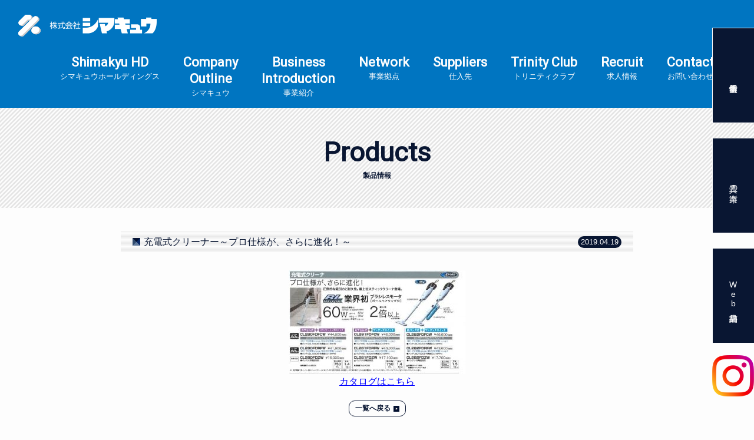

--- FILE ---
content_type: text/html; charset=UTF-8
request_url: http://www.shimakyu.com/products/%E5%85%85%E9%9B%BB%E5%BC%8F%E3%82%AF%E3%83%AA%E3%83%BC%E3%83%8A%E3%83%BC%EF%BD%9E%E3%83%97%E3%83%AD%E4%BB%95%E6%A7%98%E3%81%8C%E3%80%81%E3%81%95%E3%82%89%E3%81%AB%E9%80%B2%E5%8C%96%EF%BC%81%EF%BD%9E/
body_size: 22773
content:
<!doctype html>
<html lang="ja">
<head>
<meta charset="utf-8">
<meta http-equiv="X-UA-Compatible" content="IE=edge">
<meta name="viewport" content="initial-scale=1.0, maximum-scale=1.0, minimum-scale=1.0, user-scalable=no, width=device-width">

<link rel="shortcut icon" href="http://www.shimakyu.com/wp/wp-content/themes/shimakyu.com/include/icon/favicon.ico"/>
<link rel="apple-touch-icon" href="http://www.shimakyu.com/wp/wp-content/themes/shimakyu.com/include/icon/webclip.png"/>

<title>充電式クリーナー～プロ仕様が、さらに進化！～ | 株式会社シマキュウ</title>
<meta name="description" content="株式会社シマキュウでは、産業用高圧ガス、ドライアイスの製造販売、溶接材料、産業機器、鋳造材料、ねじ、ボルト、環境医療機器の産業系の総合商社を目指しています。80年の実績とノウハウでご満足いただけるご提案を致します。">
<meta name="keywords" content="高圧ガス,産業機器,溶接,新潟,東北">

<link rel="stylesheet" type="text/css" href="http://www.shimakyu.com/wp/wp-content/themes/shimakyu.com/assets/css/reset.css">
<link rel="stylesheet" type="text/css" href="http://www.shimakyu.com/wp/wp-content/themes/shimakyu.com/assets/css/common.css">
<link rel="stylesheet" type="text/css" href="http://www.shimakyu.com/wp/wp-content/themes/shimakyu.com/assets/css/fractionslider.css">
<link rel="stylesheet" type="text/css" href="http://www.shimakyu.com/wp/wp-content/themes/shimakyu.com/assets/css/slick.css">
<link rel="stylesheet" type="text/css" href="http://www.shimakyu.com/wp/wp-content/themes/shimakyu.com/assets/css/introLoader.css">
<link rel="stylesheet" type="text/css" href="http://www.shimakyu.com/wp/wp-content/themes/shimakyu.com/assets/css/second.css">

<!--[if lt IE 9]>
<script src="http://www.shimakyu.com/wp/wp-content/themes/shimakyu.com/assets/js/html5shiv.js"></script>
<script src="http://www.shimakyu.com/wp/wp-content/themes/shimakyu.com/assets/js/css3-mediaqueries.js"></script>
<![endif]-->

<link rel='dns-prefetch' href='//s.w.org' />
<link rel='stylesheet' id='contact-form-7-css'  href='http://www.shimakyu.com/wp/wp-content/plugins/contact-form-7/includes/css/styles.css?ver=4.6' type='text/css' media='all' />
<script type='text/javascript' src='http://www.shimakyu.com/wp/wp-includes/js/jquery/jquery.js?ver=1.12.4'></script>
<script type='text/javascript' src='http://www.shimakyu.com/wp/wp-includes/js/jquery/jquery-migrate.min.js?ver=1.4.1'></script>
<link rel='https://api.w.org/' href='http://www.shimakyu.com/wp-json/' />
<link rel="alternate" type="application/json+oembed" href="http://www.shimakyu.com/wp-json/oembed/1.0/embed?url=http%3A%2F%2Fwww.shimakyu.com%2Fproducts%2F%25e5%2585%2585%25e9%259b%25bb%25e5%25bc%258f%25e3%2582%25af%25e3%2583%25aa%25e3%2583%25bc%25e3%2583%258a%25e3%2583%25bc%25ef%25bd%259e%25e3%2583%2597%25e3%2583%25ad%25e4%25bb%2595%25e6%25a7%2598%25e3%2581%258c%25e3%2580%2581%25e3%2581%2595%25e3%2582%2589%25e3%2581%25ab%25e9%2580%25b2%25e5%258c%2596%25ef%25bc%2581%25ef%25bd%259e%2F" />
<link rel="alternate" type="text/xml+oembed" href="http://www.shimakyu.com/wp-json/oembed/1.0/embed?url=http%3A%2F%2Fwww.shimakyu.com%2Fproducts%2F%25e5%2585%2585%25e9%259b%25bb%25e5%25bc%258f%25e3%2582%25af%25e3%2583%25aa%25e3%2583%25bc%25e3%2583%258a%25e3%2583%25bc%25ef%25bd%259e%25e3%2583%2597%25e3%2583%25ad%25e4%25bb%2595%25e6%25a7%2598%25e3%2581%258c%25e3%2580%2581%25e3%2581%2595%25e3%2582%2589%25e3%2581%25ab%25e9%2580%25b2%25e5%258c%2596%25ef%25bc%2581%25ef%25bd%259e%2F&#038;format=xml" />
		<style type="text/css" id="wp-custom-css">
			/*
ここに独自の CSS を追加することができます。

詳しくは上のヘルプアイコンをクリックしてください。
*/
.sitemap ul li ul {
  margin-top: .5em;
  margin-bottom: .75em;
	margin-left: 8em;
}
 
.sitemap ul li ul li {
  margin-bottom: .25em;
  position: relative;
}
 
.sitemap ul li ul li::before {
  content: "";
  position: absolute;
  top: -0.5em;
  left: -16px;
  width: 10px;
  height: calc(100% + .75em);
  border-left: 1px solid #3972b2;
}
 
.sitemap ul li ul li:last-child::before {
  height: calc(1em + .25em);
}
 
.sitemap ul li ul li::after {
  content: "";
  position: absolute;
  top: .75em;
  left: -16px;
  width: 10px;
  border-bottom: 1px solid #3972b2;
}
.holdings {
	margin-bottom:30px;
	margin-top:20px;
	}
.holdings table td {
	padding-right:2em;
	vertical-align:top;
}
.holdings .table_l dt {
	    float: left ;
	    clear: left ;
	    margin-right: 0.5em ;
	    width: 100px ;
	text-align:right;
}
.holdings .table_r dt {
	    float: left ;
	    clear: left ;
	    margin-right: 0.5em ;
	    width: 120px ;
	
}

.holdings .table_l dd {
	    float: left ;
	    margin-left: 1em ;
}
.holdings .table_r dd {
	    float: left ;
	    margin-left: 1em ;
}
.table_l {
	float: left;
	width:35%;
	margin-top:20px;
}
.table_r {
	float: left;
	width:50%;
	margin-left:1em;
	margin-top:20px;
}
.section-inner .holdings figure .photo img {
	margin-bottom:20px;
}

.holdings .office dl
{
    overflow: hidden; 

    margin-top: 20px;
}
.holdings .office dl dt
{
    float: left; 

    margin-right: 20px;
}
.holdings .office dl dd
{
    overflow: hidden;
}
.holdings .office dl dd p.text
{
    font-size: 13px;
    font-size: 1.3rem;

    text-align: left;
}
.holdings .office dl dd p.text a
{
    text-decoration: underline;
}
.holdings .office dl dd p.text a:hover
{
    text-decoration: none;
}
.holdings .office dl dd p.button
{
    width: 260px;
    margin-top: 20px;

    border-radius: 15px;
}

#contents .page-header h2 span.en2 {
    font-size: 30px;
line-height: 0;
}



@media screen and (max-width: 768px)
{
	.holdings .office dl
    {
        overflow: hidden; 

        margin-top: 20px;
    }
    .holdings .office dl dt
    {
        float: none; 

        margin: 0;
    }
    .holdings .office dl dt img
    {
        width: 100%;
    }
    .holdings .office dl dd
    {
        margin-top: 20px;
    }
	.section-inner .holdings figure .photo {
    float: none;
    clear: both;
    margin-right: 0px;
    width: 100%;
		margin-bottom:20px;
}
	.section-inner .holdings figure .photo img{
    margin:0 auto 20px auto;
		text-align: center;
    display: block;
}
	.table_l {
	float: none;
	width:100%;
	margin-top:20px;
}
.table_r {
	float: none;
	width:100%;
	margin-left:0;
	margin-top:20px;
}
	.holdings .table_r dt {
    float: left;
    clear: left;
    margin-right: 0.5em;
    width: 100px;
}
.sp_midashi p span{
	font-size:16px!important;
}
	}
.clearfix::after {
   content: "";
   display: block;
   clear: both;
}
.section-inner .holdings .office h3 {
    text-align:center;
	margin-top:20px;
}
#contents #main .central .service-network h4::before {
    content: "▼";
    color: rgb(0, 172, 150);
}
.ta2 {
font-size:14px;
line-height:2;
border:1px solid #333;
padding:10px;
}
.ta2 th {
min-width:4em;
}
.inst {
    margin-top: 20px;
}
.rc-anchor-normal .rc-anchor-checkbox-label {
    font-size: 11px;
}		</style>
	
<script src="http://www.shimakyu.com/wp/wp-content/themes/shimakyu.com/assets/js/lib/json2.js"></script>

<script src="http://www.shimakyu.com/wp/wp-content/themes/shimakyu.com/assets/js/lib/underscore-min.js"></script>

<script src="http://www.shimakyu.com/wp/wp-content/themes/shimakyu.com/assets/js/lib/backbone-min.js"></script>

<script src="http://www.shimakyu.com/wp/wp-content/themes/shimakyu.com/assets/js/lib/easing.min.js"></script>

<script src="http://www.shimakyu.com/wp/wp-content/themes/shimakyu.com/assets/js/lib/spin.min.js"></script>

<script src="http://www.shimakyu.com/wp/wp-content/themes/shimakyu.com/assets/js/jquery.introLoader.min.js"></script>

<script src="http://www.shimakyu.com/wp/wp-content/themes/shimakyu.com/assets/js/common.js"></script>

<script src="http://www.shimakyu.com/wp/wp-content/themes/shimakyu.com/assets/js/jquery.fractionslider.js"></script>

<script src="http://www.shimakyu.com/wp/wp-content/themes/shimakyu.com/assets/js/slick.min.js"></script>
  
<!-- Google tag (gtag.js) -->
<script async src="https://www.googletagmanager.com/gtag/js?id=G-P5CGCCNZ4J"></script>
<script>
  window.dataLayer = window.dataLayer || [];
  function gtag(){dataLayer.push(arguments);}
  gtag('js', new Date());

  gtag('config', 'G-P5CGCCNZ4J');
</script>
  
</head>

<body class="post_products-template-default single single-post_products postid-1102 second retina">

    <div id="element" class="introLoading"></div>
    
    <div id="wrapper">
    
        <header id="global-header">
            <div id="header-inner">
                <h1 class="logo"><a href="http://www.shimakyu.com/" class="hover"><img src="http://www.shimakyu.com/wp/wp-content/themes/shimakyu.com/assets/images/common/header_logo.png" alt="高圧ガス・産業機器・溶接・鋳造・ねじ・医療なら株式会社シマキュウ"></a></h1>
                <p class="nav-trigger"><span class="en">Menu</span></p>
                <nav id="global-nav" class="nav slide-off">
                    <ul class="acdn cf">
						<li class="trigger">
							<a href="http://www.shimakyu.com/holdings/">
								<span class="en">Shimakyu HD</span>
								<span class="ja">シマキュウホールディングス</span>
							</a>




<div class="acdn-child">
                            	<dl>
                            		<dt>
                                        <span class="en">Shimakyu<br>HD</span>
                                        <span class="ja">シマキュウホールディングス</span>
                                        <a href="http://www.shimakyu.com/holdings/" class="ja">会社概要トップへ</a>
                                    </dt>
                            		<dd>
                                    	<ul class="slider">
                                    		<li><a href="http://www.shimakyu.com/topics_list2/category_company2/" class="ja">Topics</a></li>
                                    		<li><a href="http://www.shimakyu.com/ir/" class="ja">決算ハイライト</a></li>

                                    	</ul>
                                    </dd>
                            	</dl>
                            </div>











                        </li>
						
                    	<li class="trigger">
                        	<a href="http://www.shimakyu.com/company/">
                            	<span class="en">Company <br>Outline</span>
                                <span class="ja">シマキュウ</span>
                            </a>
                            <div class="acdn-child">
                            	<dl>
                            		<dt>
                                        <span class="en">Company<br>Outline</span>
                                        <span class="ja">シマキュウ</span>
                                        <a href="http://www.shimakyu.com/company/" class="ja">会社概要トップへ</a>
                                    </dt>
                            		<dd>
                                    	<ul class="slider">
                                    		<li><a href="http://www.shimakyu.com/company/history/" class="ja">沿革</a></li>
                                    		<li><a href="http://www.shimakyu.com/company/iso/" class="ja">認証取得</a></li>
                                    		<li><a href="http://www.shimakyu.com/topics_list/category_company/" class="ja">Topics</a></li>
											<li><a href="http://www.shimakyu.com/koukoku/">電子公告</a></li>
<li><a href="http://www.shimakyu.com/sdgs/">SDGs</a></li>
                                    	</ul>
                                    </dd>
                            	</dl>
                            </div>
                        </li>
<li class="trigger">
							<a href="http://www.shimakyu.com/introduction/">
								<span class="en">Business<br>
Introduction</span>
								<span class="ja">事業紹介</span>
							</a>
                            <div class="acdn-child">
                            	<dl>
                            		<dt>
                                        <span class="en">Business<br>
Introduction</span>
                                        <span class="ja">事業紹介</span>
                                        <a href="http://www.shimakyu.com/introduction/" class="ja">事業紹介ページへ</a>
                                    </dt>
                            		<dd>
                                    	<ul class="slider">
                                    		<li><a href="http://www.shimakyu.com/introduction/gas/" class="ja">高圧ガス</a></li>
                                    		<li><a href="http://www.shimakyu.com/introduction/welding/" class="ja">溶接機材</a></li>
                                    		<li><a href="http://www.shimakyu.com/introduction/industrial/" class="ja">産業機器</a></li>
                                    		<li><a href="http://www.shimakyu.com/introduction/casting/" class="ja">鋳造</a></li>
                                    		<li><a href="http://www.shimakyu.com/introduction/screw/" class="ja">工業材料・資材</a></li>
<li><a href="http://www.shimakyu.com/introduction/food/" class="ja">食品</a></li>
                                    		<li><a href="http://www.shimakyu.com/introduction/living/" class="ja">生活・環境</a></li>
                                    		<li><a href="http://www.shimakyu.com/introduction/medical/" class="ja">医療・介護</a></li>
											<li><a href="http://www.shimakyu.com/online/" class="ja">通販</a></li>
<li><a href="http://work.shimakyu.com/pack/index.html" target="_blank" class="ja">梱包資材</a></li>
                                    	</ul>
                                    </dd>
                            	</dl>
                            </div>
                        </li>
                    	<li>
                        	<a href="http://www.shimakyu.com/service/">
                            	<span class="en">Network</span>
                                <span class="ja">事業拠点</span>
                            </a>
                        </li>
                    	<li>
                        	<a href="http://www.shimakyu.com/suppliers/">
                            	<span class="en">Suppliers</span>
                                <span class="ja">仕入先</span>
                            </a>
                        </li>
                    	<li>
                        	<a href="http://www.shimakyu.com/trinity/">
                            	<span class="en">Trinity Club</span>
                                <span class="ja">トリニティクラブ</span>
                            </a>
                        </li>
                    	<li>
                        	<a href="http://www.shimakyu.com/recruit/">
                            <!--<a href="https://www.recruit-shimakyugr.com" target="_blank">-->
                            	<span class="en">Recruit</span>
                                <span class="ja">求人情報</span>
                            </a>
                        </li>
                    	<li>
                        	<a href="http://www.shimakyu.com/contact/">
                            	<span class="en">Contact</span>
                                <span class="ja">お問い合わせ</span>
                            </a>
                        </li>
                    </ul>
                </nav>
            </div>
        </header>
        <div id="contents">
        
        	<header class="page-header">
            	<h2>
                    <span class="en">Products</span>
                    <span class="ja">製品情報</span>
                </h2>
            </header>
        
            <main id="main">
            	<div class="central">
                    <section class="topics-detail">
                    	                        <div class="section-inner">
                                                    	<h3><span class="date">2019.04.19</span>充電式クリーナー～プロ仕様が、さらに進化！～</h3>
                            <div class="body"><div align="center"><img src="http://www.shimakyu.com/wp/wp-content/uploads/2019/04/WS001075-300x176.jpg" alt="" width="300" height="176" /><br />
<span style="font-size: 12pt;"><a style="color: #0000ff;" href="http://www.shimakyu.com/wp/wp-content/uploads/2019/04/充電式クリーナー.pdf" target="_blank" rel="noopener noreferrer"><u>カタログはこちら</u></a></span></div>
</div>
                                                        <p class="button"><a href="http://www.shimakyu.com/products/" class="ja">一覧へ戻る</a></p>
                        </div>
                                            </section>
                </div>
            </main>
        </div>

        <div class="fixed-nav">
            <ul>
                <li><a href="http://www.shimakyu.com/topics_list/category_exhibition/"><span class="ja">展示会情報</span></a></li>
                <li><a href="http://store.shopping.yahoo.co.jp/kougurakuichi/" target="_blank"><span class="ja">工具の楽市</span></a></li>
                <li><a href="http://60.32.157.59/webdetails/login.asp" target="_blank"><span class="ja">Web納品書</span></a></li>
				<p class="inst"><a href="https://www.instagram.com/shimakyu_group/" target="_blank"><img src="http://www.shimakyu.com/wp/wp-content/uploads/2022/06/insta.png" alt="instagram"></a></p>
            </ul>
        </div>
        
        <footer id="global-footer">
            <div id="footer-inner">
            	<p id="pagetop"><a href="#top"></a></p>
            	<ul class="footer-nav acdn">
            		<li>
                    	<dl>
                    		<dt><a href="http://www.shimakyu.com/suppliers/">仕入先一覧</a></dt>
                    	</dl>
                    </li>
            		<li>
                    	<dl>
                    		<dt class="trigger"><a href="http://www.shimakyu.com/introduction/">事業紹介</a></dt>
                    		<dd class="acdn-child">
                                <ul>
                                	<li><a href="http://www.shimakyu.com/introduction/" class="ja">事業紹介</a></li>
                                    <li><a href="http://www.shimakyu.com/introduction/gas/" class="ja">高圧ガス</a></li>
                                    <li><a href="http://www.shimakyu.com/introduction/welding/" class="ja">溶接機材</a></li>
                                    <li><a href="http://www.shimakyu.com/introduction/industrial/" class="ja">産業機器</a></li>
                                    <li><a href="http://www.shimakyu.com/introduction/casting/" class="ja">鋳造</a></li>
                                    <li><a href="http://www.shimakyu.com/introduction/screw/" class="ja">工業材料・資材</a></li>
<li><a href="http://www.shimakyu.com/introduction/food/" class="ja">食品</a></li>
                                    <li><a href="http://www.shimakyu.com/introduction/living/" class="ja">生活・環境</a></li>
                                    <li><a href="http://www.shimakyu.com/introduction/medical/" class="ja">医療・介護</a></li>
<li><a href="http://www.shimakyu.com/online/" class="ja">通販</a></li>
<li><a href="http://work.shimakyu.com/pack/index.html" target="_blank" class="ja">梱包資材</a></li>
                                </ul>
                            </dd>
                    	</dl>
                    </li>
            		<li>
                    	<dl>
                    		<dt class="trigger"><a href="http://www.shimakyu.com/company/">会社概要</a></dt>
                    		<dd class="acdn-child">
                                <ul>
                                	<li><a href="http://www.shimakyu.com/company/">会社概要</a></li>
                                    <li><a href="http://www.shimakyu.com/company/history/">沿革</a></li>
                                    <li><a href="http://www.shimakyu.com/company/iso/">認証取得</a></li>
                                </ul>
                            </dd>
                    		<dt><a href="http://www.shimakyu.com/service/">ネットワーク</a></dt>
                    	</dl>
                    </li>
            		<li>
                    	<dl>
                    		<dt class="trigger"><a href="http://www.shimakyu.com/trinity/">トリニティクラブ</a></dt>
                    		<dd class="acdn-child">
                                <ul>
                                	<li><a href="http://www.shimakyu.com/trinity/">トリニティクラブ</a></li>
                                    <li><a href="http://www.shimakyu.com/topics_list/category_trinity/">新着情報</a></li>
                                    <li><a href="http://www.shimakyu.com/trinity/regular/">正会員一覧</a></li>
                                    <li><a href="http://www.shimakyu.com/trinity/support/">賛助会員一覧</a></li>
                                </ul>
                            </dd>
                    	</dl>
                    </li>
            	</ul>
                <p class="logo"><img src="http://www.shimakyu.com/wp/wp-content/themes/shimakyu.com/assets/images/common/footer_logo.png" alt="株式会社シマキュウ"></p>
                <address>
                	本社・工場<br>
                    〒940-8510(事務所個別番号)<br class="sp">新潟県長岡市原町1丁目5番地15<br>
                    TEL：0258-24-2700(代)<span>／</span><br class="sp">FAX：0258-24-2589<br>
                </address>
                <p class="update">最終更新日:2026年01月30日</p>
                <p class="copyright"><small>(C) 2016 Shimakyu Co., Ltd</small></p>
            </div>
        </footer>    
    </div>


<script type='text/javascript' src='http://www.shimakyu.com/wp/wp-content/plugins/contact-form-7/includes/js/jquery.form.min.js?ver=3.51.0-2014.06.20'></script>
<script type='text/javascript'>
/* <![CDATA[ */
var _wpcf7 = {"recaptcha":{"messages":{"empty":"\u3042\u306a\u305f\u304c\u30ed\u30dc\u30c3\u30c8\u3067\u306f\u306a\u3044\u3053\u3068\u3092\u8a3c\u660e\u3057\u3066\u304f\u3060\u3055\u3044\u3002"}}};
/* ]]> */
</script>
<script type='text/javascript' src='http://www.shimakyu.com/wp/wp-content/plugins/contact-form-7/includes/js/scripts.js?ver=4.6'></script>
<script type='text/javascript' src='http://www.shimakyu.com/wp/wp-includes/js/wp-embed.min.js?ver=4.7.26'></script>
    
</body>
</html>    


--- FILE ---
content_type: text/css
request_url: http://www.shimakyu.com/wp/wp-content/themes/shimakyu.com/assets/css/reset.css
body_size: 636
content:
/*================================================================
global reset
================================================================*/
body,
div,
dl,
dt,
dd,
ul,
ol,
li,
h1,
h2,
h3,
h4,
h5,
h6,
form,
fieldset,
input,
textarea,
p,
th,
td,
address
{
    font-style: normal; 

    margin: 0;
    padding: 0;

    text-decoration: none;
}

ul
{
    list-style: none;
}

fieldset,
img
{
    vertical-align: bottom; 

    border: 0;
}

select option
{
    padding: 0 5px;
}

form label
{
    cursor: pointer;
}

article,
aside,
dialog,
figure,
footer,
header,
hgroup,
menu,
nav,
section
{
    display: block; 

    margin: 0;
}


--- FILE ---
content_type: text/css
request_url: http://www.shimakyu.com/wp/wp-content/themes/shimakyu.com/assets/css/common.css
body_size: 23608
content:
@charset 'UTF-8';
/* ------------------------------------------------------------

  import

------------------------------------------------------------ */
@import 'https://fonts.googleapis.com/css?family=Roboto';
@font-face
{
    font-family: 'YuGothic';
    font-weight: 100; 

    src: local('Yu Gothic Medium');
}

@font-face
{
    font-family: 'YuGothic';
    font-weight: 200; 

    src: local('Yu Gothic Medium');
}

@font-face
{
    font-family: 'YuGothic';
    font-weight: 300; 

    src: local('Yu Gothic Medium');
}

@font-face
{
    font-family: 'YuGothic';
    font-weight: 400; 

    src: local('Yu Gothic Medium');
}

@font-face
{
    font-family: 'YuGothic';
    font-weight: bold; 

    src: local('Yu Gothic Bold');
}

@font-face
{
    font-family: 'Helvetica Neue';
    font-weight: 100; 

    src: local('Helvetica Neue Regular');
}

@font-face
{
    font-family: 'Helvetica Neue';
    font-weight: 200; 

    src: local('Helvetica Neue Regular');
}

.en
{
    font-family: 'Roboto', 'ヒラギノ角ゴ Pro W3', 'Hiragino Kaku Gothic Pro', Verdana, Meiryo, メイリオ, sans-serif;
}

.ja
{
    font-family: '游ゴシック', YuGothic, 'ヒラギノ角ゴ Pro W3', 'Hiragino Kaku Gothic Pro', Verdana, Meiryo, メイリオ, sans-serif;
}

/* ------------------------------------------------------------

  global

------------------------------------------------------------ */
html,
body
{
    width: 100%;
    height: 100%;
}

html
{
    font-size: 62.5%;
}

/* for IE  */
body
{
    font-family: 'Lucida Grande', 'Hiragino Kaku Gothic ProN', 'ヒラギノ角ゴ ProN W3', Meiryo, メイリオ, sans-serif;
    line-height: 1.6;

    overflow: hidden;
    overflow-x: hidden;
    overflow-y: visible;

    text-align: center;

    color: #091632;
    background-color: #fdfdfd;

    -webkit-text-size-adjust: none;
}
body.slide-open
{
    position: fixed;

    overflow: visible; 

    width: 100%;
    height: 100%;
}

a
{
    text-decoration: none; 

    color: #091632;
}

img
{
    max-width: 100%;
    height: auto;
}

input,
button,
textarea,
select
{
    font-family: 'Lucida Grande', 'Hiragino Kaku Gothic ProN', 'ヒラギノ角ゴ ProN W3', Meiryo, メイリオ, sans-serif;

    border: 0;
    border-radius: 0;
    outline: 0;

    -webkit-appearance: none;
}

button
{
    cursor: pointer;
}

*:focus
{
    outline: none !important;
}

/* clearfix ------ */
.cf:after
{
    font-size: 0;
    line-height: 0; 

    display: block;
    visibility: hidden;
    clear: both;

    height: 0;

    content: '.';
}

.hover:hover
{
    -webkit-transition: .35s;
            transition: .35s; 

    opacity: .6;
}

.hover-button
{
    position: relative;

    overflow: hidden;
}
.hover-button:hover a
{
    position: relative;
    z-index: 1; 

    color: #fff;
}
.hover-button:hover::after
{
    top: 0; 

    background-color: #060606;
}
.hover-button::after
{
    position: absolute;
    z-index: 0;
    top: -100%;

    display: block;

    -webkit-box-sizing: border-box;
            box-sizing: border-box;
    width: 100%;
    height: 100%;

    content: ''; 
    -webkit-transition: .35s;
            transition: .35s;
}

.pc
{
    display: block !important;
}

.sp
{
    display: none !important;
}

.wpcf7-response-output
{
    font-size: 13px;
    font-size: 1.3rem;
}

/* wrapper
------------------------------------------------------------ */
#wrapper
{
    position: relative;
}

/* header
------------------------------------------------------------ */
#global-header
{
    position: absolute;
    z-index: 10000; 
    top: 0;

    width: 100%;
}
.second #global-header
{
    position: relative; 

    background-color: #0075c1;
}
#global-header #header-inner
{
    min-width: 960px; 
    margin-right: auto;
    margin-left: auto;
    padding-top: 25px;
}
#global-header #header-inner h1.logo
{
    padding-left: 2.4%;

    text-align: left;
}
#global-header #header-inner p.nav-trigger
{
    position: absolute;
    top: 50%;
    right: 4%;

    display: none;

    -webkit-transform: translateY(-50%);
        -ms-transform: translateY(-50%);
            transform: translateY(-50%);
}
#global-header #header-inner p.nav-trigger::before
{
    display: block;

    width: 25px;
    height: 25px;

    content: ''; 

    background-image: url(../images/common/icon_trg@2x.png);
    background-repeat: no-repeat;
    background-size: contain;
}
#global-header #header-inner p.nav-trigger span.en
{
    font-size: 1rem; 

    display: block;

    color: #fdfdfd;
}

/* global-nav
------------------------------------------------------------ */
#global-nav
{
    position: relative; 

    min-width: 960px;
    margin-top: 30px;
}
#global-nav > ul
{
    padding-left: 8%;
}
#global-nav > ul > li
{
    display: list-item;
    float: left; 

    margin-right: 40px;
    padding-bottom: 15px;
}
#global-nav > ul > li:last-child
{
    margin-right: 0;
}
#global-nav > ul > li > a span
{
    display: block;

    color: #fdfdfd;
}
#global-nav > ul > li > a span.en
{
    font-size: 22px;
    font-size: 2.2rem;
    font-weight: bold;
line-height: 1.3;
}
#global-nav > ul > li > a span.ja
{
    font-size: 13px;
    font-size: 1.3rem;
}
#global-nav > ul > li > div
{
    position: absolute;
    top: 100%;
    left: 0; 

    display: none;

    width: 100%;

    background-color: rgba(9, 22, 50, .9);
}
#global-nav > ul > li > div > dl
{
    font-size: 0;

    padding-top: 30px;
    padding-bottom: 30px;

    text-align: left;
}
#global-nav > ul > li > div > dl dt,
#global-nav > ul > li > div > dl dd
{
    display: inline-block;

    vertical-align: middle;
}
#global-nav > ul > li > div > dl dt
{
    -webkit-box-sizing: border-box;
            box-sizing: border-box; 
    width: 30%;
    max-width: 380px;
    padding-left: 8%;
}
#global-nav > ul > li > div > dl dt span
{
    display: block;

    color: #fdfdfd;
}
#global-nav > ul > li > div > dl dt span.en
{
    font-size: 30px;
    font-size: 3rem;
    font-weight: bold;
    line-height: 1.3;
}
#global-nav > ul > li > div > dl dt span.ja
{
    font-size: 14px;
    font-size: 1.4rem; 

    margin-bottom: 25px;
}
#global-nav > ul > li > div > dl dt a.ja
{
    font-size: 14px;
    font-size: 1.4rem;

    text-decoration: underline; 

    color: #fdfdfd;
}
#global-nav > ul > li > div > dl dt a.ja:hover
{
    text-decoration: none;
}
#global-nav > ul > li > div > dl dt a.ja::before
{
    display: inline-block;

    width: 30px;
    height: 0;
    margin-right: 10px;

    content: ''; 
    vertical-align: middle;

    border-top: #fdfdfd solid 1px;
}
#global-nav > ul > li > div > dl dd
{
    width: 70%;
}
#global-nav > ul > li > div > dl dd ul
{
    overflow: hidden;
}
#global-nav > ul > li > div > dl dd ul li
{
    float: left; 

    margin-right: 25px;
}
#global-nav > ul > li > div > dl dd ul li:nth-child(5n)
{
    margin-right: 0;
}
#global-nav > ul > li > div > dl dd ul li:nth-child(6)
{
    clear: both;
}
#global-nav > ul > li > div > dl dd ul li:nth-child(n+6)
{
    margin-top: 20px;
}
#global-nav > ul > li > div > dl dd ul li a
{
    font-size: 14px;
    font-size: 1.4rem;
    line-height: 145px; 

    display: block;

    -webkit-box-sizing: border-box;
            box-sizing: border-box;
    width: 145px;
    height: 145px;

    -webkit-transition: .35s;
            transition: .35s;
    text-align: center;

    color: #fdfdfd;
    border: #fdfdfd solid 1px;
}
#global-nav > ul > li > div > dl dd ul li a:hover
{
    color: #091632; 
    background-color: #fdfdfd;
}

/* global-footer
------------------------------------------------------------ */
#global-footer
{
    overflow: hidden; 

    width: 100%;

    background-color: #091632;
    background-image: url(../images/common/footer_simbol@2x.png);
    background-repeat: no-repeat;
    background-position: bottom center;
    background-size: 490px auto;
}
#global-footer #footer-inner
{
    position: relative; 

    width: 960px;
    margin: 0 auto;
}
#global-footer #footer-inner ul.footer-nav
{
    font-size: 0; 

    position: relative;

    width: 100%;
}
#global-footer #footer-inner ul.footer-nav::before
{
    position: absolute;
    bottom: 0;
    width: 300%;
    height: 0;
    margin-left: calc(-100% - 40px);

    content: ''; 

    border-top: #7da5ca solid 1px;
}
#global-footer #footer-inner ul.footer-nav > li
{
    display: inline-block;

    width: 210px;
    height: 380px;

    vertical-align: top; 

    border-left: #7da5ca solid 1px;
}
#global-footer #footer-inner ul.footer-nav > li:last-child
{
    border-right: #7da5ca solid 1px;
}
#global-footer #footer-inner ul.footer-nav > li dl
{
    padding-top: 30px;
    padding-bottom: 30px;
}
#global-footer #footer-inner ul.footer-nav > li dl dt
{
    font-size: 14px;
    font-size: 1.4rem;
    line-height: 1.2em; 

    margin-top: 15px;

    color: #fdfdfd;
}
#global-footer #footer-inner ul.footer-nav > li dl dt:first-child
{
    margin-top: 0;
}
#global-footer #footer-inner ul.footer-nav > li dl dt a
{
    text-decoration: underline; 

    color: #fdfdfd;
}
#global-footer #footer-inner ul.footer-nav > li dl dt a:hover
{
    text-decoration: none;
}
#global-footer #footer-inner ul.footer-nav > li dl dd ul li
{
    margin-top: 15px;
}
#global-footer #footer-inner ul.footer-nav > li dl dd ul li:first-child
{
    display: none;
}
#global-footer #footer-inner ul.footer-nav > li dl dd ul li a
{
    font-size: 13px;
    font-size: 1.3rem;
    line-height: 1.2em; 

    text-decoration: underline;

    color: #fdfdfd;
}
#global-footer #footer-inner ul.footer-nav > li dl dd ul li a:hover
{
    text-decoration: none;
}
#global-footer #footer-inner p#pagetop
{
    position: absolute;
    top: 25px;
    right: -95px;
}
#global-footer #footer-inner p#pagetop a
{
    display: block; 

    width: 70px;
    height: 70px;

    border-radius: 50%;
    background-color: #0075c1;
    background-image: url(../images/common/icon_arrow_up@2x.png);
    background-repeat: no-repeat;
    background-position: center;
    background-size: 32px auto;
}
#global-footer #footer-inner p.logo
{
    margin-top: 40px;
}
#global-footer #footer-inner p.update
{
    font-size: 13px;
    font-size: 1.3rem; 

    margin-top: 20px;

    color: #fdfdfd;
}
#global-footer #footer-inner p.copyright
{
    font-size: 13px;
    font-size: 1.3rem; 

    margin-top: 10px;

    color: #fdfdfd;
}
#global-footer #footer-inner address
{
    font-size: 12px;
    font-size: 1.2rem; 

    margin-top: 25px;

    color: #fdfdfd;
}

/* other
------------------------------------------------------------ */
.fixed-nav
{
    position: fixed;
    z-index: 10001;
    top: 50%;
    right: 0;

    -webkit-transform: translateY(-50%);
        -ms-transform: translateY(-50%);
            transform: translateY(-50%);
}
.fixed-nav ul li
{
    display: table;
}
.fixed-nav ul li:nth-child(2)
{
    margin-top: 25px;
    margin-bottom: 25px;
}
.fixed-nav ul li a
{
    font-size: 14px;
    font-size: 1.4rem; 

    display: table-cell;

    width: 70px;
    height: 160px;

    vertical-align: middle;

    color: #fdfdfd;
    border-top: #fbfbfb solid 1px;
    border-bottom: #fbfbfb solid 1px;
    border-left: #fbfbfb solid 1px;
    background-color: #091632;
}
.fixed-nav ul li a span
{
        -ms-writing-mode: tb-rl;

    -webkit-writing-mode: tb-rl;
            writing-mode: tb-rl;
    -webkit-text-orientation: upright;
            text-orientation: upright;
}

/* ------------------------------------------------------------

  1080

------------------------------------------------------------ */
@media screen and (max-width: 1080px)
{
    /* header
	------------------------------------------------------------ */
    #global-header #header-inner h1.logo
    {
        padding-left: 4%;
    }
    /* global-nav
	------------------------------------------------------------ */
    #global-nav > ul
    {
        padding-left: 4%;
    }
    #global-nav > ul li
    {
        margin-right: 30px;
    }
}

/* ------------------------------------------------------------

  smartphone

------------------------------------------------------------ */
@media screen and (max-width: 768px)
{
    .hover:hover
    {
        opacity: 1;
    }
    .pc
    {
        display: none !important;
    }
    .sp
    {
        display: block !important;
    }
    .table-wrap
    {
        overflow: hidden;
        overflow-x: auto; 

        width: 100%;
    }
    /* header
	------------------------------------------------------------ */
    #global-header
    {
        position: fixed;
    }
    .second #global-header
    {
        position: fixed; 

        background: none;
    }
    #global-header #header-inner
    {
        min-width: inherit;
        padding-top: 10px;
        padding-bottom: 10px;

        background-color: #091632;
    }
    #global-header #header-inner h1.logo
    {
        width: 185px;
        margin: 0 auto;
        padding: 0;

        text-align: center;
    }
    #global-header #header-inner ul.fixed-nav
    {
        display: none;
    }
    #global-header #header-inner p.nav-trigger
    {
        display: block;
    }
    /* global-nav
	------------------------------------------------------------ */
    #global-nav
    {
        position: fixed;
        z-index: -1;
        top: 0;
        left: 0;

        overflow: hidden;
        overflow-y: scroll;

        width: 100%;
        min-width: 100%;
        height: 100%;
        margin: 0;

        -webkit-transition: .5s;
                transition: .5s; 

        background-color: rgba(9, 22, 50, .9);
    }
    #global-nav.slide-off
    {
        top: -100%;
    }
    #global-nav.slide-on
    {
        top: 50px !important; 

        height: calc(100% - 50px);
    }
    #global-nav > ul
    {
        overflow-y: scroll;

        padding: 0;

        -webkit-overflow-scrolling: touch;
    }
    #global-nav > ul li
    {
        float: none; 

        margin: 0;
        padding: 0;

        border-top: #fdfdfd solid 1px;
    }
    #global-nav > ul li:last-child
    {
        margin-right: 0;
    }
    #global-nav > ul li > a
    {
        position: relative;

        display: block;

        padding: 10px 4%;

        text-align: left;
    }
    #global-nav > ul li > a span
    {
        display: inline-block;

        vertical-align: middle;
    }
    #global-nav > ul li > a span.en
    {
        font-size: 2rem;
    }
    #global-nav > ul li > a span.ja
    {
        font-size: 1.1rem;

        margin-left: 1em;

        text-decoration: underline;
    }
    #global-nav > ul li > a::before
    {
        position: absolute;
        top: 50%;
        right: 4%;

        width: 15px;
        height: 15px;
        margin-top: -7.5px;

        content: ''; 

        background-image: url(../images/common/icon_arrow_w@2x.png);
        background-repeat: no-repeat;
        background-size: contain;
    }
    #global-nav > ul li > div
    {
        position: static;
        top: 100%;
        left: 0; 

        display: block;

        width: 100%;

        background: none;
    }
    #global-nav > ul li > div > dl
    {
        font-size: 0;

        padding: 0;

        text-align: left;
    }
    #global-nav > ul li > div > dl dt,
    #global-nav > ul li > div > dl dd
    {
        display: block;
    }
    #global-nav > ul li > div > dl dt
    {
        display: none;
    }
    #global-nav > ul li > div > dl dd
    {
        width: auto; 
        padding-bottom: 15px;
    }
    #global-nav > ul li > div > dl dd ul
    {
        overflow: hidden;
    }
    #global-nav > ul li > div > dl dd ul.slick-dots
    {
        font-size: 0;

        margin-top: 15px;

        text-align: center;
    }
    #global-nav > ul li > div > dl dd ul.slick-dots li
    {
        display: inline-block;
        float: none; 

        border: none;
    }
    #global-nav > ul li > div > dl dd ul.slick-dots li.slick-active button
    {
        background-color: #0075c1;
    }
    #global-nav > ul li > div > dl dd ul.slick-dots li button
    {
        font-size: 0; 

        display: block;

        width: 15px;
        height: 15px;

        border-radius: 50%;
        background-color: #fdfdfd;
    }
    #global-nav > ul li > div > dl dd ul li
    {
        float: left; 

        margin-right: 10px;
        margin-left: 10px;
margin-bottom:10px
    }
    #global-nav > ul li > div > dl dd ul li:nth-child(5n)
    {
        margin-right: 10px;
    }
    #global-nav > ul li > div > dl dd ul li:nth-child(6)
    {
        clear: none;
    }
    #global-nav > ul li > div > dl dd ul li:nth-child(n+6)
    {
        margin-top: 0;
    }
    #global-nav > ul li > div > dl dd ul li a
    {
        font-size: 1.1rem;
        line-height: 1em; 

        width: 100%;
        height: auto;
        padding-top: calc(50% - .5em);
        padding-bottom: calc(50% - .5em);
    }
    #global-nav > ul li > div > dl dd ul li a::before
    {
        display: none;
    }
    /* global-footer
	------------------------------------------------------------ */
    #global-footer
    {
        background-position: bottom 10% center;
        background-size: 280px auto;
    }
    #global-footer #footer-inner
    {
        width: auto; 
        margin: 0;
        padding-bottom: 60px;
    }
    #global-footer #footer-inner ul.footer-nav::before
    {
        display: none;
    }
    #global-footer #footer-inner ul.footer-nav > li
    {
        display: block; 

        width: auto;
        height: auto;

        border-left: none;
    }
    #global-footer #footer-inner ul.footer-nav > li:last-child
    {
        border-right: none; 
        border-bottom: #7da5ca solid 1px;
    }
    #global-footer #footer-inner ul.footer-nav > li dl
    {
        padding: 0;
    }
    #global-footer #footer-inner ul.footer-nav > li dl dt
    {
        font-size: 1.4rem;

        position: relative;

        margin: 0;

        text-align: left; 

        border-top: #7da5ca solid 1px;
        background-color: #091632;
    }
    #global-footer #footer-inner ul.footer-nav > li dl dt:first-child
    {
        margin-top: 0;
    }
    #global-footer #footer-inner ul.footer-nav > li dl dt.trigger .cover
    {
        position: absolute;
        top: 0;
        left: 0; 

        width: 100%;
        height: 100%;
    }
    #global-footer #footer-inner ul.footer-nav > li dl dt.trigger a
    {
        position: relative;
    }
    #global-footer #footer-inner ul.footer-nav > li dl dt.trigger a::before
    {
        position: absolute;
        top: 50%;
        right: 4%;

        width: 18px;
        height: 0;

        content: ''; 

        border: #f6f7f7 solid 1px;
    }
    #global-footer #footer-inner ul.footer-nav > li dl dt.trigger a::after
    {
        position: absolute;
        top: 50%;
        right: 4%;

        width: 18px;
        height: 0;

        content: ''; 
        -webkit-transform: rotate(90deg);
            -ms-transform: rotate(90deg);
                transform: rotate(90deg);

        border: #f6f7f7 solid 1px;
    }
    #global-footer #footer-inner ul.footer-nav > li dl dt.trigger.trigger-on a::after
    {
        display: none;
    }
    #global-footer #footer-inner ul.footer-nav > li dl dt a
    {
        display: block;

        padding: 15px 4%;

        text-decoration: none;
    }
    #global-footer #footer-inner ul.footer-nav > li dl dd
    {
        display: none; 

        background-color: #050f23;
    }
    #global-footer #footer-inner ul.footer-nav > li dl dd ul li
    {
        margin: 0;
    }
    #global-footer #footer-inner ul.footer-nav > li dl dd ul li:first-child
    {
        display: block;
    }
    #global-footer #footer-inner ul.footer-nav > li dl dd ul li a
    {
        font-size: 1.3rem;

        display: block;

        padding: 15px 4%;

        text-align: left;
        text-decoration: none; 

        color: #adadad;
    }
    #global-footer #footer-inner p#pagetop
    {
        position: absolute;
        top: auto;
        right: 4%; 
        bottom: 10px;
    }
    #global-footer #footer-inner p#pagetop a
    {
        width: 40px;
        height: 40px;

        background-size: 18px auto;
    }
    #global-footer #footer-inner p.logo
    {
        width: 200px; 
        margin-top: 60px;
        margin-right: auto;
        margin-left: auto;
    }
    #global-footer #footer-inner address
    {
        font-size: 12px;
        font-size: 1.2rem; 

        margin-top: 25px;

        color: #fdfdfd;
    }
    /* other
	------------------------------------------------------------ */
    .fixed-nav
    {
        position: static;

        padding: 20px 4%;

        -webkit-transform: none;
            -ms-transform: none;
                transform: none; 

        background-color: #fdfdfd;
    }
    .fixed-nav ul li
    {
        display: block; 

        max-width: 300px;
        margin-right: auto;
        margin-left: auto;
    }
    .fixed-nav ul li:nth-child(2)
    {
        margin-top: 15px;
        margin-bottom: 15px;
    }
    .fixed-nav ul li a
    {
        font-size: 1.4rem;
        line-height: 60px; 

        display: block;

        width: auto;
        height: 60px;

        border: none;
    }
    .fixed-nav ul li a span
    {
            -ms-writing-mode: lr-tb;

        -webkit-writing-mode: lr-tb;
                writing-mode: lr-tb;
        -webkit-text-orientation: unset;
                text-orientation: unset;
    }
}
.section-inner .holdings h3 {
    font-size: 16px;
    font-size: 1.6rem;
    font-weight: normal;
    line-height: 1em;
    padding: 10px;
    background-image: url(../images/common/title_bg01@2x.png);
	margin-bottom:20px;
}
.section-inner .holdings h3::before {
    position: relative;
    top: -1px;
    display: inline-block;
    width: 13px;
    height: 13px;
    margin-right: 6px;
    content: '';
    vertical-align: middle;
    background-image: url(../images/common/icon_cube01@2x.png);
    background-repeat: no-repeat;
    background-size: contain;
}
.ho_block {
	text-align:left;
	line-height:1.8;
	font-size:14px;
	margin-bottom:30px;
}
.section-inner .holdings figure {
    overflow: hidden;
}
.section-inner .holdings figure .photo {
    float: left;
    clear: both;
    margin-right: 15px;
}
.section-inner .holdings figure figurecaption {
    font-size: 13px;
    font-size: 1.3rem;
    display: block;
    overflow: hidden;
    text-align: left;
}


--- FILE ---
content_type: text/css
request_url: http://www.shimakyu.com/wp/wp-content/themes/shimakyu.com/assets/css/fractionslider.css
body_size: 1825
content:
.fraction-slider{
	position:relative;
	width:100%; height:100%;
	overflow:visible;
}

.fraction-slider .slide{
	display:none; width:100%; height:100%;
	position:absolute;
	z-index:5000;
}

.fraction-slider .active-slide{
	z-index:9999;
}

.fraction-slider .fs_obj{
	display:block; display:none;
	position:absolute;
	top:0px; left:100%;
	z-index:7000;
}

.fraction-slider .fs_fixed_obj{
	z-index:6000;
	left:0;
}

.fraction-slider .fs_obj *{
	display:inline-block;
	position:relative;
	top:0px; left:0px;
}

.fs_loader{
	width:100%; height:400px;
	background:url(images/fs.spinner.gif) center center no-repeat transparent;
}

/** CONTROLS **/

.fraction-slider .prev,
.fraction-slider .next{
	width: 60px;
	height: 60px;
	background-color: #fdfdfd;
	position: absolute;
	display: none;
	font-size: 0;
}

.fraction-slider .prev{
	background-image: url(../images/front/icon_arrow_prev@2x.png);
	background-repeat: no-repeat;
	background-position: center;
	-webkit-background-size: 30% auto;
	background-size: 30% auto;
}
.fraction-slider .prev:hover{
}

.fraction-slider .next{
	background-image: url(../images/front/icon_arrow_next@2x.png);
	background-repeat: no-repeat;
	background-position: center;
	-webkit-background-size: 30% auto;
	background-size: 30% auto;
}
.fraction-slider .next:hover{
}

.fraction-slider:hover .prev,
.fraction-slider:hover .next{
	display:block;
}

/** PAGER **/

.fs-pager-wrapper{
	position:absolute;
	left:10px; bottom:10px;
	z-index:9999;	
}

.fs-pager-wrapper a{
	display:inline-block;
	width:14px; height:14px;
	margin:0 5px 0 0;
	background:url(images/fs.pager.png) 0px -14px no-repeat transparent;
}
.fs-pager-wrapper .active{
	background:url(images/fs.pager.png) 0px 0px no-repeat transparent;
}

--- FILE ---
content_type: text/css
request_url: http://www.shimakyu.com/wp/wp-content/themes/shimakyu.com/assets/css/introLoader.css
body_size: 11902
content:
/* Generated by less 2.2.0 */
/*
 *  jQueryIntroLoader
 *  Animated intro loading pages
 *  http://factory.brainleaf.eu/jqueryIntroLoader
 *
 *  Made by BRAINLEAF Communication (c)2014-2015
 *  Under GNU/GPL License
 */
/* ****************************************************************************** */
/* PLUGIN STYLE */
/* ****************************************************************************** */
/* ============================================================================== */
/* Global Style */
/* ============================================================================== */
.introLoader,
.introLoading {
  position: fixed;
  top: 0;
  right: 0;
  bottom: 0;
  left: 0;
  overflow: hidden;
  z-index: 99999;
}
.introLoading {
  background-color: #fff;
}
.absolute.introLoader {
  position: absolute;
}
body.introLoader_preventScroll {
  position: fixed;
  width: 100%;
  height: 100%;
  margin: 0;
  overflow: hidden;
}
/* ============================================================================== */
/* Animations */
/* ============================================================================== */
/* *************************************************** */
/* SimpleLoader Animation */
/* *************************************************** */
.absolute.introLoader.simpleLoader {
  position: absolute;
}
/* SimpleLoader Animation Colors */
/* -------------------------------------------- */
.theme-light.introLoader.simpleLoader {
  background-color: #ffffff;
}
.theme-dark.introLoader.simpleLoader {
  background-color: #333333;
}
.theme-ocean.introLoader.simpleLoader {
  background-color: #164761;
}
.theme-forest.introLoader.simpleLoader {
  background-color: #1f3608;
}
.theme-fluoGreen.introLoader.simpleLoader {
  background-color: #67de0f;
}
.theme-fluoMagenta.introLoader.simpleLoader {
  background-color: #ff1bff;
}
.theme-fluoYellow.introLoader.simpleLoader {
  background-color: #dcff1b;
}
/* *************************************************** */
/* GifLoader Animation */
/* *************************************************** */
.introLoader.gifLoader .gifLoaderInner {
  background-image: url(spinners/circle-simple_light.gif);
  background-repeat: no-repeat;
  background-position: center center;
}
.introLoader.gifLoader .gifLoaderInnerCustom {
  background-repeat: no-repeat;
  background-position: center center;
}
.introLoader.gifLoader .gifLoaderInner,
.introLoader.gifLoader .gifLoaderInnerCustom {
  position: absolute;
  top: 0;
  right: 0;
  bottom: 0;
  left: 0;
}
.theme-light.gifLoader .gifLoaderInner {
  background-color: #ffffff;
}
.theme-dark.gifLoader .gifLoaderInner {
  background-image: url(../images/loader.gif);
  background-color: #fff;
}
.theme-ocean.gifLoader .gifLoaderInner {
  background-image: url(spinners/circle-simple_ocean.gif);
  background-color: #164761;
}
.theme-forest.gifLoader .gifLoaderInner {
  background-image: url(spinners/circle-simple_forest.gif);
  background-color: #1f3608;
}
.theme-fluoGreen.gifLoader .gifLoaderInner {
  background-image: url(spinners/circle-simple_fluoGreen.gif);
  background-color: #67de0f;
}
.theme-fluoYellow.gifLoader .gifLoaderInner {
  background-image: url(spinners/circle-simple_fluoYellow.gif);
  background-color: #dcff1b;
}
.theme-fluoMagenta.gifLoader .gifLoaderInner {
  background-image: url(spinners/circle-simple_fluoMagenta.gif);
  background-color: #ff1bff;
}
.theme-light.bubble.gifLoader .gifLoaderInner {
  background-image: url(spinners/circle-bub_light.gif);
}
.theme-dark.bubble.gifLoader .gifLoaderInner {
  background-image: url(../images/common/loader.gif);
}
.theme-ocean.bubble.gifLoader .gifLoaderInner {
  background-image: url(spinners/circle-bub_ocean.gif);
}
.theme-forest.bubble.gifLoader .gifLoaderInner {
  background-image: url(spinners/circle-bub_forest.gif);
}
.theme-fluoGreen.bubble.gifLoader .gifLoaderInner {
  background-image: url(spinners/circle-bub_fluoGreen.gif);
}
.theme-fluoYellow.bubble.gifLoader .gifLoaderInner {
  background-image: url(spinners/circle-bub_fluoYellow.gif);
}
.theme-fluoMagenta.bubble.gifLoader .gifLoaderInner {
  background-image: url(spinners/circle-bub_fluoMagenta.gif);
}
/* *************************************************** */
/* CounterLoader Animation */
/* *************************************************** */
.introLoader.counterLoader .counterLoaderBox {
  display: none;
  position: absolute;
  top: 50%;
  left: 50%;
  width: 100px;
  height: 100px;
  line-height: 100px;
  text-align: center;
  font-weight: bold;
  -webkit-transform: translate(-50%, -50%);
  transform: translate(-50%, -50%);
}
.small.introLoader.counterLoader .counterLoaderBox {
  width: 50px;
  height: 50px;
  line-height: 50px;
  font-size: 0.8em;
}
.medium.introLoader.counterLoader .counterLoaderBox {
  width: 200px;
  height: 200px;
  line-height: 200px;
  font-size: 2em;
}
.large.introLoader.counterLoader .counterLoaderBox {
  width: 300px;
  height: 300px;
  line-height: 300px;
  font-size: 3em;
}
.circle.introLoader.counterLoader .counterLoaderBox {
  border-radius: 50%;
}
/* CounterLoader Animation Colors */
/* -------------------------------------------- */
.theme-light.introLoader.counterLoader {
  background-color: #ffffff;
}
.theme-light.introLoader.counterLoader .counterLoaderBox {
  background-color: #cccccc;
}
.theme-dark.introLoader.counterLoader {
  background-color: #333333;
}
.theme-dark.introLoader.counterLoader .counterLoaderBox {
  background-color: #ffffff;
}
.theme-ocean.introLoader.counterLoader {
  background-color: #164761;
}
.theme-ocean.introLoader.counterLoader .counterLoaderBox {
  background-color: #237199;
  color: #ffffff;
}
.theme-forest.introLoader.counterLoader {
  background-color: #1f3608;
}
.theme-forest.introLoader.counterLoader .counterLoaderBox {
  background-color: #5e5824;
  color: #1f3608;
}
.theme-fluoGreen.introLoader.counterLoader {
  background-color: #67de0f;
}
.theme-fluoGreen.introLoader.counterLoader .counterLoaderBox {
  background-color: #ffffff;
  color: #67de0f;
}
.theme-fluoMagenta.introLoader.counterLoader {
  background-color: #ff1bff;
}
.theme-fluoMagenta.introLoader.counterLoader .counterLoaderBox {
  background-color: #ffffff;
  color: #ff1bff;
}
.theme-fluoYellow.introLoader.counterLoader {
  background-color: #dcff1b;
}
.theme-fluoYellow.introLoader.counterLoader .counterLoaderBox {
  background-color: #ffffff;
  color: #dcff1b;
}
/* *************************************************** */
/* doubleLoader Animation */
/* *************************************************** */
.doubleLoader {
  background: transparent!important;
}
.doubleLoaderTop {
  position: absolute;
  top: 0;
  right: 0;
  left: 0;
  height: 50%;
  background-color: #333;
}
.doubleLoaderBottom {
  position: absolute;
  right: 0;
  bottom: 0;
  left: 0;
  height: 50%;
  background-color: #333;
}
.doubleLoaderProgBar {
  position: absolute;
  top: 50%;
  margin-top: -10px;
  width: 100%;
  height: 20px;
  background-color: #fff;
  z-index: 9999999999999;
}
.doubleLoaderProgBar span {
  display: block;
  width: 0;
  height: 20px;
  background-color: #555;
}
/* DoubleLoader Animation Colors */
/* -------------------------------------------- */
.doubleLoader.theme-light .doubleLoaderTop,
.doubleLoader.theme-light .doubleLoaderBottom {
  background-color: #efefef;
}
.doubleLoader.theme-light .doubleLoaderProgBar {
  background-color: #cccccc;
}
.doubleLoader.theme-light .doubleLoaderProgBar span {
  background-color: #555555;
}
.doubleLoader.theme-light.zebra .doubleLoaderTop {
  background-color: #ffffff;
}
.doubleLoader.theme-light.zebra .doubleLoaderBottom {
  background-color: #efefef;
}
.doubleLoader.theme-dark .doubleLoaderTop,
.doubleLoader.theme-dark .doubleLoaderBottom {
  background-color: #333333;
}
.doubleLoader.theme-dark .doubleLoaderProgBar {
  background-color: #ffffff;
}
.doubleLoader.theme-dark .doubleLoaderProgBar span {
  background-color: #555555;
}
.doubleLoader.theme-dark.zebra .doubleLoaderTop {
  background-color: #333333;
}
.doubleLoader.theme-dark.zebra .doubleLoaderBottom {
  background-color: #121212;
}
.doubleLoader.theme-ocean .doubleLoaderTop,
.doubleLoader.theme-ocean .doubleLoaderBottom {
  background-color: #164761;
}
.doubleLoader.theme-ocean .doubleLoaderProgBar {
  background-color: #237199;
}
.doubleLoader.theme-ocean .doubleLoaderProgBar span {
  background-color: #ffffff;
}
.doubleLoader.theme-ocean.zebra .doubleLoaderTop {
  background-color: #164761;
}
.doubleLoader.theme-ocean.zebra .doubleLoaderBottom {
  background-color: #20b1ea;
}
.doubleLoader.theme-forest .doubleLoaderTop,
.doubleLoader.theme-forest .doubleLoaderBottom {
  background-color: #1f3608;
}
.doubleLoader.theme-forest .doubleLoaderProgBar {
  background-color: #5e5824;
}
.doubleLoader.theme-forest .doubleLoaderProgBar span {
  background-color: #a59965;
}
.doubleLoader.theme-forest.zebra .doubleLoaderTop {
  background-color: #1f3608;
}
.doubleLoader.theme-forest.zebra .doubleLoaderBottom {
  background-color: #332a0b;
}
.doubleLoader.theme-fluoGreen .doubleLoaderTop,
.doubleLoader.theme-fluoGreen .doubleLoaderBottom {
  background-color: #67de0f;
}
.doubleLoader.theme-fluoGreen .doubleLoaderProgBar {
  background-color: #ffffff;
}
.doubleLoader.theme-fluoGreen .doubleLoaderProgBar span {
  background-color: #dcff1b;
}
.doubleLoader.theme-fluoGreen.zebra .doubleLoaderTop {
  background-color: #67de0f;
}
.doubleLoader.theme-fluoGreen.zebra .doubleLoaderBottom {
  background-color: #53ba06;
}
.doubleLoader.theme-fluoMagenta .doubleLoaderTop,
.doubleLoader.theme-fluoMagenta .doubleLoaderBottom {
  background-color: #ff1bff;
}
.doubleLoader.theme-fluoMagenta .doubleLoaderProgBar {
  background-color: #ffffff;
}
.doubleLoader.theme-fluoMagenta .doubleLoaderProgBar span {
  background-color: #cccccc;
}
.doubleLoader.theme-fluoMagenta.zebra .doubleLoaderTop {
  background-color: #ff1bff;
}
.doubleLoader.theme-fluoMagenta.zebra .doubleLoaderBottom {
  background-color: #db07db;
}
.doubleLoader.theme-fluoYellow .doubleLoaderTop,
.doubleLoader.theme-fluoYellow .doubleLoaderBottom {
  background-color: #dcff1b;
}
.doubleLoader.theme-fluoYellow .doubleLoaderProgBar {
  background-color: #ffffff;
}
.doubleLoader.theme-fluoYellow .doubleLoaderProgBar span {
  background-color: #67de0f;
}
.doubleLoader.theme-fluoYellow.zebra .doubleLoaderTop {
  background-color: #dcff1b;
}
.doubleLoader.theme-fluoYellow.zebra .doubleLoaderBottom {
  background-color: #d5f816;
}
/* *************************************************** */
/* LettersLoader Animation */
/* *************************************************** */
.lettersLoader {
  background: #ffffff;
  color: #555555;
  font-size: 3em;
}
.lettersLoaderRow {
  display: none;
  position: absolute;
  width: 100%;
  top: 45%;
  text-align: center;
}
.lettersLoaderItem {
  display: inline-block;
  opacity: 0;
}
/* LettersLoader Animation Colors */
/* -------------------------------------------- */
.theme-light.lettersLoader {
  background: #ffffff;
  color: #555555;
}
.theme-dark.lettersLoader {
  background: #333333;
  color: #ffffff;
}
.theme-ocean.lettersLoader {
  background: #164761;
  color: #ffffff;
}
.theme-forest.lettersLoader {
  background: #1f3608;
  color: #a59965;
}
.theme-fluoGreen.lettersLoader {
  background: #67de0f;
  color: #ffffff;
}
.theme-fluoMagenta.lettersLoader {
  background: #ff1bff;
  color: #ffffff;
}
.theme-fluoGreen.lettersLoader {
  background: #ff1bff;
  color: #ffffff;
}

--- FILE ---
content_type: text/css
request_url: http://www.shimakyu.com/wp/wp-content/themes/shimakyu.com/assets/css/second.css
body_size: 166755
content:
@charset 'UTF-8';
/* ------------------------------------------------------------

  import

------------------------------------------------------------ */
.insta80 {

}
.insta81 {

}
/* ------------------------------------------------------------

  global

------------------------------------------------------------ */
#contents
{
    padding-bottom: 60px;
}
#contents .page-header
{
    position: relative; 

    height: 170px;

    background-image: url(../images/common/bg01.png);
}
#contents .page-header h2
{
    position: absolute;
    top: 50%;

    width: 100%;

    -webkit-transform: translateY(-50%);
        -ms-transform: translateY(-50%);
            transform: translateY(-50%);
}
#contents .page-header h2 span
{
    line-height: 1.2em; 

    display: block;
}
#contents .page-header h2 span.en
{
    font-size: 45px;
    font-size: 4.5rem;
    font-weight: bold;
}
#contents .page-header h2 span.ja
{
    font-size: 12px;
    font-size: 1.2rem; 

    margin-top: 5px;
}
#contents #main .central
{
    width: 960px; 
    margin: 0 auto;
}
#contents #main .central .products-nav ul
{
    overflow: hidden;
}
#contents #main .central .products-nav ul li
{
    float: left; 

    width: 126px;
    height: 70px;
    margin-top: 20px;
    margin-right: 13px;

    background-color: #091632;
}
#contents #main .central .products-nav ul li:last-child
{
    margin-right: 0;
}
#contents #main .central .products-nav ul li a
{
    font-size: 13px;
    font-size: 1.3rem;
    line-height: 70px; 

    display: block;

    color: #fff;
}
#contents #main .central .branch-nav ul
{
    overflow: hidden;
}
#contents #main .central .branch-nav ul li
{
    float: left; 

    width: 310px;
    height: 70px;
    margin-top: 20px;
    margin-right: 15px;

    background-color: #091632;
}
#contents #main .central .branch-nav ul li:last-child
{
    margin-right: 0;
}
#contents #main .central .branch-nav ul li a
{
    font-size: 13px;
    font-size: 1.3rem;
    line-height: 70px; 

    display: block;

    color: #fff;
}
#contents #main .central .category-nav ul
{
    overflow: hidden;
}
#contents #main .central .category-nav ul li
{
    position: relative;

    float: left; 

    width: 113px;
    margin-top: 15px;
    margin-right: 8px;

    background-color: #091632;
}
#contents #main .central .category-nav ul li.is-active
{
    background-color: #0075c0;
}
#contents #main .central .category-nav ul li:last-child
{
    margin-right: 0;
}
#contents #main .central .category-nav ul li::before
{
    position: absolute;
    bottom: 2px;
    left: 0;

    width: 100%;

    content: ''; 

    border-top: #fdfdfd solid 2px;
}
#contents #main .central .category-nav ul li a
{
    font-size: 13px;
    font-size: 1.3rem;
    line-height: 1.2em; 

    display: block;

    padding: 10px 0 10px;

    color: #fff;
}
#contents #main .central .category-nav ul li a::before
{
    display: inline-block;

    width: 12px;
    height: 12px;
    margin-right: 5px;

    content: ''; 
    vertical-align: middle;

    background-image: url(../images/suppliers/icon_arrow_down@2x.png);
    background-repeat: no-repeat;
    background-size: contain;
}

/* introduction
------------------------------------------------------------ */
#contents #main .central .introduction .section-inner
{
    margin-top: 40px;
    padding: 0 45px;
}
#contents #main .central .introduction .section-inner h3
{
    font-size: 16px;
    font-size: 1.6rem;
    font-weight: normal;

    padding-bottom: 5px;

    text-align: left; 

    border-bottom: #ddd dotted 1px;
}
#contents #main .central .introduction .section-inner h3::before
{
    position: relative;
    top: -1px;

    display: inline-block;

    width: 13px;
    height: 13px;
    margin-right: 6px;

    content: ''; 
    vertical-align: middle;

    background-image: url(../images/common/icon_cube01@2x.png);
    background-repeat: no-repeat;
    background-size: contain;
}
#contents #main .central .introduction .section-inner p.text
{
    font-size: 13px;
    font-size: 1.3rem;

    margin-top: 20px;

    text-align: left;
}
#contents #main .central .introduction .section-inner .products
{
    position: relative; 

    margin-top: 40px;
}
#contents #main .central .introduction .section-inner .products figure figurecaption
{
    position: absolute;
    top: 50%;

    display: block;

    width: 100%;

    -webkit-transform: translateY(-50%);
        -ms-transform: translateY(-50%);
            transform: translateY(-50%);
}
#contents #main .central .introduction .section-inner .products figure figurecaption span.ja
{
    font-size: 26px;
    font-size: 2.6rem;
    font-weight: bold;
}
#contents #main .central .introduction .section-inner dl
{
    margin-top: 50px;
}
#contents #main .central .introduction .section-inner dl dt
{
    font-size: 16px;
    font-size: 1.6rem;
    font-weight: normal;

    padding-top: 20px;

    text-align: left; 

    border-top: #ddd dotted 1px;
}
#contents #main .central .introduction .section-inner dl dt::before
{
    position: relative;
    top: -2px;

    display: inline-block;

    width: 10px;
    height: 10px;
    margin-right: 5px;

    content: ''; 
    vertical-align: middle;

    background-color: #1982c7;
}
#contents #main .central .introduction .section-inner dl dd
{
    margin-top: 10px;
    padding-bottom: 20px;
}
#contents #main .central .introduction .section-inner dl dd figure
{
    overflow: hidden;
}
#contents #main .central .introduction .section-inner dl dd figure p.photo
{
    float: left;
    clear: both; 

    margin-right: 20px;
}
#contents #main .central .introduction .section-inner dl dd figure figurecaption
{
    font-size: 13px;
    font-size: 1.3rem;

    display: block;
    overflow: hidden;

    text-align: left;
}

#contents #main .central .introduction-topics
{
    margin-top: 60px;
display: none;
}
#contents #main .central .introduction-topics .section-inner
{
    margin-top: 40px;
    padding: 0 45px;
}
#contents #main .central .introduction-topics .section-inner .topic-holder
{
    position: relative;

    -webkit-box-sizing: border-box;
            box-sizing: border-box; 
    margin-top: 40px;
    padding: 20px;

    border: #ddd solid 1px;
}
#contents #main .central .introduction-topics .section-inner .topic-holder h3
{
    padding-bottom: 10px;

    text-align: left; 

    border-bottom: #ddd solid 1px;
}
#contents #main .central .introduction-topics .section-inner .topic-holder h3 span
{
    display: inline-block;

    vertical-align: middle;
}
#contents #main .central .introduction-topics .section-inner .topic-holder h3 span.en
{
    font-size: 30px;
    font-size: 3rem;
    line-height: 1.2em;
}
#contents #main .central .introduction-topics .section-inner .topic-holder h3 span.ja
{
    font-size: 14px;
    font-size: 1.4rem;
    font-weight: normal; 

    margin-left: 2em;

    color: #0075c1;
}
#contents #main .central .introduction-topics .section-inner .topic-holder p.text
{
    font-size: 13px;
    font-size: 1.3rem; 

    margin-top: .5em;
}
#contents #main .central .introduction-topics .section-inner .topic-holder p.button
{
    position: absolute;
    top: 30px;
    right: 20px; 

    width: 65px;

    border: #091632 solid 1px;
    border-radius: 10px;
}
#contents #main .central .introduction-topics .section-inner .topic-holder p.button a
{
    font-size: 12px;
    font-size: 1.2rem;
    font-weight: bold;
    line-height: 25px; 

    display: block;
}
#contents #main .central .introduction-topics .section-inner .topic-holder p.button a::after
{
    display: inline-block;

    width: 10px;
    height: 10px;
    margin-left: 5px;

    content: ''; 
    vertical-align: middle;

    background-image: url(../images/common/icon_arrow@2x.png);
    background-repeat: no-repeat;
    background-size: contain;
}
#contents #main .central .introduction-topics .section-inner .topic-holder dl
{
    margin-top: 15px;
}
#contents #main .central .introduction-topics .section-inner .topic-holder dl dt:nth-of-type(n+2),
#contents #main .central .introduction-topics .section-inner .topic-holder dl dd:nth-of-type(n+2)
{
    margin-top: 20px;
}
#contents #main .central .introduction-topics .section-inner .topic-holder dl dt
{
    display: block;
    float: left;
    clear: both; 

    width: 65px;
    height: 65px;
}
#contents #main .central .introduction-topics .section-inner .topic-holder dl dd
{
    overflow: hidden;

    height: 65px;
    padding-left: 15px;

    text-align: left;
}
#contents #main .central .introduction-topics .section-inner .topic-holder dl dd p.category
{
    font-size: 11px;
    font-size: 1.1rem;
    line-height: 22px; 

    display: inline-block;

    padding: 0 6px;

    color: #fdfdfd;
    background-color: #0075c1;
}
#contents #main .central .introduction-topics .section-inner .topic-holder dl dd p.date
{
    font-size: 12px;
    font-size: 1.2rem;
    line-height: 1.2em; 

    margin-top: 5px;
}
#contents #main .central .introduction-topics .section-inner .topic-holder dl dd p.title
{
    font-size: 12px;
    font-size: 1.2rem;
    line-height: 1.2em; 

    overflow: hidden;

    margin-top: 5px;

    white-space: nowrap;
    text-overflow: ellipsis;
}
#contents #main .central .introduction-topics .section-inner .topic-holder dl dd p.title a
{
    text-decoration: underline;
}
#contents #main .central .introduction-topics .section-inner .topic-holder dl dd p.title a:hover
{
    text-decoration: none;
}

/* company		
------------------------------------------------------------ */
#contents #main .central .company .section-inner
{
    margin-top: 40px;
    padding: 0 45px;
}
#contents #main .central .company .section-inner h3
{
    font-size: 16px;
    font-size: 1.6rem;
    font-weight: normal;
    line-height: 1em; 

    padding: 10px;

    background-image: url(../images/common/title_bg01@2x.png);
}
#contents #main .central .company .section-inner h3::before
{
    position: relative;
    top: -1px;

    display: inline-block;

    width: 13px;
    height: 13px;
    margin-right: 6px;

    content: ''; 
    vertical-align: middle;

    background-image: url(../images/common/icon_cube01@2x.png);
    background-repeat: no-repeat;
    background-size: contain;
}
#contents #main .central .company .section-inner .company-idea
{
    margin-top: 30px;
    padding: 0 20px 60px;
}
#contents #main .central .company .section-inner .company-idea h4
{
    font-size: 26px;
    font-size: 2.6rem;
    font-weight: normal;

    text-align: left;
}
#contents #main .central .company .section-inner .company-idea dl dt
{
    font-size: 16px;
    font-size: 1.6rem;
    line-height: 1.2em; 

    margin-top: 30px;

    text-align: left;
}
#contents #main .central .company .section-inner .company-idea dl dt::before
{
    display: inline-block;

    width: 13px;
    height: 13px;
    margin-right: 10px;

    content: ''; 

    background-image: url(../images/common/icon_cube02@2x.png);
    background-repeat: no-repeat;
    background-size: contain;
}
#contents #main .central .company .section-inner .company-idea dl dd
{
    font-size: 13px;
    font-size: 1.3rem;

    margin-top: 10px;

    text-align: left;
}
#contents #main .central .company .section-inner .company-greeting
{
    margin-top: 30px;
    padding: 0 20px 60px;
}
#contents #main .central .company .section-inner .company-greeting figure
{
    overflow: hidden;
}
#contents #main .central .company .section-inner .company-greeting figure p.photo
{
    float: left;
    clear: both; 

    margin-right: 15px;
}
#contents #main .central .company .section-inner .company-greeting figure figurecaption
{
    font-size: 13px;
    font-size: 1.3rem;

    display: block;
    overflow: hidden;

    text-align: left;
}
#contents #main .central .company .section-inner .company-profile
{
    margin-top: 30px;
}
#contents #main .central .company .section-inner .company-profile #map
{
    position: relative;
    right: -565px; 
    left: -565px;

    width: calc(200% + 260px);
    height: 340px;

    background-color: #c5c5c5;
}
#contents #main .central .company .section-inner .company-profile table
{
    width: 100%;
    margin-top: 40px;

    border-collapse: collapse;
}
#contents #main .central .company .section-inner .company-profile table tr:nth-of-type(odd) th,
#contents #main .central .company .section-inner .company-profile table tr:nth-of-type(odd) td
{
    background-color: #eee;
}
#contents #main .central .company .section-inner .company-profile table tr th,
#contents #main .central .company .section-inner .company-profile table tr td
{
    font-size: 13px;
    font-size: 1.3rem;

    padding: 10px 15px;

    text-align: left; 
    vertical-align: top;
}
#contents #main .central .company .section-inner .company-profile table tr th
{
    font-weight: normal;

    -webkit-box-sizing: border-box;
            box-sizing: border-box; 
    width: 120px;
}
#contents #main .central .company .section-inner .company-profile table tr td p.button
{
    display: inline-block;

    width: 260px;
    margin-left: 2em;

    text-align: center; 

    border-radius: 15px;
}
#contents #main .central .company .section-inner .company-profile table tr td p.button a
{
    font-size: 13px;
    font-size: 1.3rem;
    line-height: 30px; 

    display: block;

    color: #fff;
}
#contents #main .central .company .section-inner .company-profile table tr td p.button.blue
{
    background-color: #2c72b8;
}
#contents #main .central .company .section-inner .company-profile table tr td p.button.green
{
    background-color: #00ac96;
}

/* servise		
------------------------------------------------------------ */
#contents #main .central .service-network
{
    margin-top: 50px;
}
#contents #main .central .service-network h3
{
    font-size: 20px;
    font-size: 2rem;
    font-weight: normal;

    text-align: left;
}
#contents #main .central .service-network h4
{
    font-size: 16px;
    font-size: 1.6rem;
    font-weight: normal;
    line-height: 1.2em; 

    margin-top: 80px;
    padding: 15px;

    border-top: #00afed solid 5px;
    border-bottom: #ccc double 3px;
}
#contents #main .central .service-network h4::before
{
    content: '▼'; 

    color: #00ac96;
}
#contents #main .central .service-network p.text
{
    font-size: 13px;
    font-size: 1.3rem;
    line-height: 1.8em; 

    margin-top: 20px;

    text-align: left;
}
#contents #main .central .service-network .map
{
    margin-top: 30px;
}
#contents #main .central .service-network .section-inner
{
    padding: 0 45px;
}
#contents #main .central .service-network .section-inner .office
{
    margin-top: 50px;
}
#contents #main .central .service-network .section-inner .office p.office-name
{
    font-size: 16px;
    font-size: 1.6rem;
    font-weight: normal;
    line-height: 1em; 

    padding: 10px;

    background-image: url(../images/common/title_bg01@2x.png);
}
#contents #main .central .service-network .section-inner .office p.office-name::before
{
    position: relative;
    top: -1px;

    display: inline-block;

    width: 13px;
    height: 13px;
    margin-right: 6px;

    content: ''; 
    vertical-align: middle;

    background-image: url(../images/common/icon_cube01@2x.png);
    background-repeat: no-repeat;
    background-size: contain;
}
#contents #main .central .service-network .section-inner .office dl
{
    overflow: hidden; 

    margin-top: 20px;
}
#contents #main .central .service-network .section-inner .office dl dt
{
    float: left; 

    margin-right: 20px;
}
#contents #main .central .service-network .section-inner .office dl dd
{
    overflow: hidden;
}
#contents #main .central .service-network .section-inner .office dl dd p.text
{
    font-size: 13px;
    font-size: 1.3rem;

    text-align: left;
}
#contents #main .central .service-network .section-inner .office dl dd p.text a
{
    text-decoration: underline;
}
#contents #main .central .service-network .section-inner .office dl dd p.text a:hover
{
    text-decoration: none;
}
#contents #main .central .service-network .section-inner .office dl dd p.button
{
    width: 260px;
    margin-top: 20px;

    border-radius: 15px;
}
#contents #main .central .service-network .section-inner .office dl dd p.button a
{
    font-size: 13px;
    font-size: 1.3rem;
    line-height: 30px; 

    display: block;

    color: #fff;
}
#contents #main .central .service-network .section-inner .office dl dd p.button.blue
{
    background-color: #2c72b8;
}
#contents #main .central .service-network .section-inner .office dl dd p.button.green
{
    background-color: #00ac96;
}

/* suppliers		
------------------------------------------------------------ */
#contents #main .suppliers .section-inner
{
    margin-top: 40px;
    padding: 0 45px;
}
#contents #main .suppliers .section-inner table
{
    width: 100%;

    border-collapse: collapse;
}
#contents #main .suppliers .section-inner table tr:nth-child(even) td
{
    background-color: #eee;
}
#contents #main .suppliers .section-inner table tr th,
#contents #main .suppliers .section-inner table tr td
{
    font-size: 13px;
    font-size: 1.3rem;
}
#contents #main .suppliers .section-inner table tr th:first-child,
#contents #main .suppliers .section-inner table tr td:first-child
{
    -webkit-box-sizing: border-box;
            box-sizing: border-box; 
    width: 240px;

    border-right: #ccc solid 1px;
}
#contents #main .suppliers .section-inner table tr th
{
    font-weight: normal; 

    height: 30px;

    background-color: #ddd;
}
#contents #main .suppliers .section-inner table tr th span
{
    color: #0075c1;
}
#contents #main .suppliers .section-inner table tr td
{
    height: 40px;
    padding: 0 15px;

    text-align: left;
}
#contents #main .suppliers .section-inner table tr td a
{
    text-decoration: underline;
}
#contents #main .suppliers .section-inner table tr td a:hover
{
    text-decoration: none;
}

/* trinity		
------------------------------------------------------------ */
#contents #main .central .trinity .section-inner
{
    margin-top: 40px;
    padding: 0 45px;
}
#contents #main .central .trinity .section-inner h3
{
    -webkit-box-sizing: border-box;
            box-sizing: border-box; 
    height: 150px;
    padding-top: 40px;

    background-image: url(../images/trinity/trinity_img01.png);
    background-repeat: no-repeat;
    background-position: center;
}
#contents #main .central .trinity .section-inner h3 span.en
{
    font-size: 30px;
    font-size: 3rem;
    line-height: 1.2em; 

    display: block;
}
#contents #main .central .trinity .section-inner h3 span.ja
{
    font-size: 14px;
    font-size: 1.4rem; 

    display: inline-block;

    margin-top: 5px;
    padding: 5px 10px;

    border-top: #091632 solid 1px;
}
#contents #main .central .trinity .section-inner dl
{
    margin-top: 20px;
}
#contents #main .central .trinity .section-inner dl dd
{
    font-size: 13px;
    font-size: 1.3rem;
    line-height: 1.8em; 

    margin-top: 1em;
}
#contents #main .central .trinity .section-inner .button-holder
{
    font-size: 0; 

    margin-top: 20px;
}
#contents #main .central .trinity .section-inner .button-holder p.button
{
    display: inline-block;

    -webkit-box-sizing: border-box;
            box-sizing: border-box; 
    width: 120px;
    margin: 0 10px;

    background-color: #0075c1;
}
#contents #main .central .trinity .section-inner .button-holder p.button a
{
    font-size: 13px;
    font-size: 1.2rem;
    line-height: 1.2em; 

    display: block;

    padding: 10px 15px;

    text-align: center;

    color: #fff;
}
#contents #main .central .trinity .section-inner .topics-holder
{
    position: relative;

    -webkit-box-sizing: border-box;
            box-sizing: border-box; 
    margin-top: 40px;
    padding: 20px;

    border: #ddd solid 1px;
}
#contents #main .central .trinity .section-inner .topics-holder h4
{
    padding-bottom: 10px;

    text-align: left; 

    border-bottom: #ddd solid 1px;
}
#contents #main .central .trinity .section-inner .topics-holder h4 span
{
    display: inline-block;

    vertical-align: middle;
}
#contents #main .central .trinity .section-inner .topics-holder h4 span.en
{
    font-size: 30px;
    font-size: 3rem;
    line-height: 1.2em;
}
#contents #main .central .trinity .section-inner .topics-holder h4 span.ja
{
    font-size: 14px;
    font-size: 1.4rem;
    font-weight: normal; 

    margin-left: 2em;

    color: #0075c1;
}
#contents #main .central .trinity .section-inner .topics-holder ul
{
    margin-top: 10px;
}
#contents #main .central .trinity .section-inner .topics-holder ul li
{
    font-size: 0;

    padding: 10px 0 5px;

    text-align: left; 

    border-bottom: #d3d3d3 dotted 1px;
}
#contents #main .central .trinity .section-inner .topics-holder ul li span
{
    display: inline-block;

    vertical-align: middle;
}
#contents #main .central .trinity .section-inner .topics-holder ul li span.date
{
    font-size: 12px;
    font-size: 1.2rem;
    line-height: 1.2em; 

    -webkit-box-sizing: border-box;
            box-sizing: border-box;
    width: 100px;
    margin-right: 5px;
    padding: 5px 10px;

    text-align: center;

    color: #fff;
    background-color: #0075c1;
}
#contents #main .central .trinity .section-inner .topics-holder ul li span.title
{
    font-size: 1.2rem;
    line-height: 1.2em;

    overflow: hidden;

    width: calc(100% - 105px);

    white-space: nowrap;
    text-overflow: ellipsis;
}
#contents #main .central .trinity .section-inner .topics-holder ul li span.title a
{
    text-decoration: underline;
}
#contents #main .central .trinity .section-inner .topics-holder ul li span.title a:hover
{
    text-decoration: none;
}
#contents #main .central .trinity .section-inner .topics-holder p.text
{
    font-size: 13px;
    font-size: 1.3rem; 

    margin-top: .5em;
}
#contents #main .central .trinity .section-inner .topics-holder p.button
{
    position: absolute;
    top: 30px;
    right: 20px; 

    width: 65px;

    border: #091632 solid 1px;
    border-radius: 10px;
}
#contents #main .central .trinity .section-inner .topics-holder p.button a
{
    font-size: 12px;
    font-size: 1.2rem;
    font-weight: bold;
    line-height: 25px; 

    display: block;
}
#contents #main .central .trinity .section-inner .topics-holder p.button a::after
{
    display: inline-block;

    width: 10px;
    height: 10px;
    margin-left: 5px;

    content: ''; 
    vertical-align: middle;

    background-image: url(../images/common/icon_arrow@2x.png);
    background-repeat: no-repeat;
    background-size: contain;
}

/* recruit		
------------------------------------------------------------ */
#contents #main .central .recruit
{
    margin-top: 45px;
}
#contents #main .central .recruit .section-inner
{
    padding: 0 45px;
}
#contents #main .central .recruit .section-inner .qa-list dl dt,
#contents #main .central .recruit .section-inner .qa-list dl dd
{
    position: relative;

    text-align: left;
}
#contents #main .central .recruit .section-inner .qa-list dl dt:nth-of-type(odd),
#contents #main .central .recruit .section-inner .qa-list dl dd:nth-of-type(odd)
{
    background-color: #f5f5f5;
}
#contents #main .central .recruit .section-inner .qa-list dl dt
{
    font-size: 16px;
    font-size: 1.6rem; 

    padding-top: 20px;
    padding-right: 20px;
    padding-bottom: 10px;
    padding-left: 70px;

    border-top: #eee solid 1px;
    border-right: #eee solid 1px;
    border-left: #eee solid 1px;
}
#contents #main .central .recruit .section-inner .qa-list dl dt:nth-of-type(n+2)
{
    margin-top: 30px;
}
#contents #main .central .recruit .section-inner .qa-list dl dt::before
{
    position: absolute;
    bottom: 0;
    left: 20px;

    width: calc(100% - 40px);

    content: ''; 

    border-bottom: #ccc dotted 1px;
}
#contents #main .central .recruit .section-inner .qa-list dl dt span.en
{
    font-size: 36px;
    font-size: 3.6rem;
    font-weight: bold;
    line-height: 1em; 

    position: absolute;
    top: 10px;
    left: 30px;

    color: #00afed;
}
#contents #main .central .recruit .section-inner .qa-list dl dt span.logo
{
    display: inline-block;

    margin-right: 5px;

    vertical-align: top;
}
#contents #main .central .recruit .section-inner .qa-list dl dd
{
    padding-top: 15px;
    padding-right: 20px;
    padding-bottom: 20px;
    padding-left: 70px;

    border-right: #eee solid 1px; 
    border-bottom: #eee solid 1px;
    border-left: #eee solid 1px;
}
#contents #main .central .recruit .section-inner .qa-list dl dd span.en
{
    font-size: 36px;
    font-size: 3.6rem;
    font-weight: bold;
    line-height: 1em; 

    position: absolute;
    top: 10px;
    left: 30px;

    color: #f04c26;
}
#contents #main .central .recruit .section-inner .qa-list dl dd p
{
    font-size: 13px;
    font-size: 1.3rem;
}
#contents #main .central .recruit .section-inner .qa-list dl dd p.button
{
    width: 260px;
    margin-top: 10px;

    border-radius: 15px;
    background-color: #2c72b8;
}
#contents #main .central .recruit .section-inner .qa-list dl dd p.button a
{
    font-size: 15px;
    font-size: 1.5rem;
    line-height: 1em; 

    display: block;

    padding: 6px 0;

    text-align: center;

    color: #fff;
}
#contents #main .central .recruit .section-inner .qa-list dl dd p.button a::before
{
    display: inline-block;

    width: 16px;
    height: 16px;
    margin-right: 5px;

    content: ''; 
    vertical-align: bottom;

    background-image: url(../images/common/icon_arrow_sphere@2x.png);
    background-repeat: no-repeat;
    background-size: contain;
}
#contents #main .central .recruit .section-inner .requirements dl dt
{
    font-size: 16px;
    font-size: 1.6rem;
    font-weight: normal;
    line-height: 1em; 

    margin-top: 60px;
    padding: 10px;

    background-image: url(../images/common/title_bg01@2x.png);
}
#contents #main .central .recruit .section-inner .requirements dl dt::before
{
    position: relative;
    top: -1px;

    display: inline-block;

    width: 13px;
    height: 13px;
    margin-right: 6px;

    content: ''; 
    vertical-align: middle;

    background-image: url(../images/common/icon_cube01@2x.png);
    background-repeat: no-repeat;
    background-size: contain;
}
#contents #main .central .recruit .section-inner .requirements dl dd
{
    font-size: 13px;
    font-size: 1.3rem;

    margin-top: 30px;
    padding: -20px;

    text-align: left;
}
#contents #main .central .recruit .section-inner .requirements dl dd table
{
    width: 100% !important;

    border-collapse: collapse;
}
#contents #main .central .recruit .section-inner .requirements dl dd table tr td
{
    padding: 10px 15px;

    text-align: left; 

    border: #aaa solid 1px;
}
#contents #main .central .recruit .section-inner .requirements dl dd table tr td:first-of-type
{
    background-color: #f5f5f5;
}
#contents #main .central .recruit .section-inner .requirements dl dd table tr td:nth-of-type(n+2)
{
    border-left: #aaa double 3px;
}

/* contact		
------------------------------------------------------------ */
#contents #main .central .contact
{
    margin-top: 50px;
    padding-right: 45px; 
    padding-left: 45px;
}
#contents #main .central .contact h3
{
    font-size: 16px;
    font-size: 1.6rem;
    font-weight: normal;
    line-height: 1.2em; 

    padding: 15px;

    border-top: #00afed solid 5px;
    border-bottom: #ccc solid 2px;
}
#contents #main .central .contact h3::before
{
    content: '▼'; 

    color: #00ac96;
}
#contents #main .central .contact .section-inner
{
    padding: 20px 20px 0;
}
#contents #main .central .contact .section-inner ul li
{
    font-size: 13px;
    font-size: 1.3rem;
    line-height: 1.8em; 

    padding-left: 1em;

    text-align: left;
    text-indent: -1em;
}
#contents #main .central .contact .section-inner ul li::before
{
    content: '●'; 

    color: #0075c1;
}
#contents #main .central .contact .section-inner address
{
    font-size: 20px;
    font-size: 2rem;
    font-weight: bold; 

    margin-top: 10px;
    padding: 15px;

    border-top: #d3d3d3 dotted 1px;
    border-bottom: #d3d3d3 dotted 1px;
}
#contents #main .central .contact .section-inner > p.text
{
    font-size: 13px;
    font-size: 1.3rem;
    line-height: 1.8em; 

    margin-top: 40px;

    text-align: left;
}
#contents #main .central .contact .section-inner > p.text span
{
    color: #f04c26;
}
#contents #main .central .contact .section-inner .form-wrap
{
    margin-top: 10px;
}
#contents #main .central .contact .section-inner .form-wrap form > dl
{
    overflow: hidden; 

    border: #aaa solid 1px;
}
#contents #main .central .contact .section-inner .form-wrap form > dl dt,
#contents #main .central .contact .section-inner .form-wrap form > dl dd
{
    -webkit-box-sizing: border-box;
            box-sizing: border-box;
    padding: 10px 15px;

    text-align: left;
}
#contents #main .central .contact .section-inner .form-wrap form > dl dt:first-of-type,
#contents #main .central .contact .section-inner .form-wrap form > dl dd:first-of-type
{
    border-top: none;
}
#contents #main .central .contact .section-inner .form-wrap form > dl dt
{
    font-size: 13px;
    font-size: 1.3rem;
    line-height: 22px; 

    position: relative;
    z-index: 2;

    float: left;
    clear: both;

    width: 200px;

    border-top: #aaa solid 1px;
}
#contents #main .central .contact .section-inner .form-wrap form > dl dt span
{
    color: #f04c26;
}
#contents #main .central .contact .section-inner .form-wrap form > dl dd
{
    position: relative;
    z-index: 1; 

    margin-left: 200px;

    border-top: #aaa solid 1px;
    background-color: #fdfdfd;
}
#contents #main .central .contact .section-inner .form-wrap form > dl dd::before
{
    position: absolute;
    top: 0;
    left: 0;

    width: 0;
    height: 100%;

    content: ''; 

    border-left: #aaa double 3px;
}
#contents #main .central .contact .section-inner .form-wrap form > dl dd:nth-of-type(even)::after
{
    position: absolute;
    top: 0;
    left: -200px;

    width: 200px;
    height: 100%;

    content: ''; 

    background-color: #fdfdfd;
}
#contents #main .central .contact .section-inner .form-wrap form > dl dd:nth-of-type(odd)::after
{
    position: absolute;
    top: 0;
    left: -200px;

    width: 200px;
    height: 100%;

    content: ''; 

    background-color: #eee;
}
#contents #main .central .contact .section-inner .form-wrap form > dl dd input[type=text],
#contents #main .central .contact .section-inner .form-wrap form > dl dd input[type=email],
#contents #main .central .contact .section-inner .form-wrap form > dl dd input[type=tel]
{
    -webkit-box-sizing: border-box;
            box-sizing: border-box; 
    width: 100%;
    max-width: 240px;
    height: 22px;
    padding: 0 5px;

    border: #ccc solid 1px;
}
#contents #main .central .contact .section-inner .form-wrap form > dl dd .select-wrap
{
    position: relative; 

    display: inline-block;

    vertical-align: middle;
}
#contents #main .central .contact .section-inner .form-wrap form > dl dd .select-wrap select
{
    font-size: 11px;
    font-size: 1.1rem;
    line-height: 20px; 

    overflow: hidden;

    min-width: 230px;

    border: #ccc solid 1px;
    border-radius: 5px;
}
#contents #main .central .contact .section-inner .form-wrap form > dl dd .select-wrap select::before
{
    position: absolute;
    top: 0;
    right: 0;

    width: 20px;
    height: 100%;

    content: ''; 

    background-color: #0084ff;
}
#contents #main .central .contact .section-inner .form-wrap form > dl dd textarea
{
    -webkit-box-sizing: border-box;
            box-sizing: border-box; 
    width: 100%;
    max-width: 450px;
    height: 130px;
    padding: 0 5px;

    border: #ccc solid 1px;
}
#contents #main .central .contact .section-inner .form-wrap h4
{
    font-size: 16px;
    font-size: 1.6rem;
    font-weight: normal;
    line-height: 1.2em; 

    margin-top: 40px;
    padding: 15px;

    border-top: #00afed solid 5px;
}
#contents #main .central .contact .section-inner .form-wrap h4::before
{
    content: '▼'; 

    color: #00ac96;
}
#contents #main .central .contact .section-inner .form-wrap .box-holder
{
    padding: 35px 25px;

    border: #ccc solid 1px;
}
#contents #main .central .contact .section-inner .form-wrap .box-holder > p.text
{
    font-size: 13px;
    font-size: 1.3rem;
    line-height: 1.8em; 

    text-align: left;
}
#contents #main .central .contact .section-inner .form-wrap .box-holder > dl dt
{
    font-size: 16px;
    font-size: 1.6rem;

    margin-top: 40px;

    text-align: left; 

    border-bottom: #ddd solid 1px;
}
#contents #main .central .contact .section-inner .form-wrap .box-holder > dl dd
{
    font-size: 13px;
    font-size: 1.3rem;
    line-height: 1.8em; 

    text-align: left;
}
#contents #main .central .contact .section-inner .form-wrap .box-holder > dl dd a
{
    text-decoration: underline; 

    color: #2c72b8;
}
#contents #main .central .contact .section-inner .form-wrap .box-holder > dl dd a:hover
{
    text-decoration: none;
}
#contents #main .central .contact .section-inner .form-wrap p.check
{
    margin-top: 25px;
}
#contents #main .central .contact .section-inner .form-wrap p.check input[type=checkbox]
{
    display: none;
}
#contents #main .central .contact .section-inner .form-wrap p.check input[type=checkbox]:checked + label::after
{
    display: block;
}
#contents #main .central .contact .section-inner .form-wrap p.check label
{
    font-size: 13px;
    font-size: 1.3rem;
    line-height: 14px; 

    position: relative;

    padding: 0 20px;
}
#contents #main .central .contact .section-inner .form-wrap p.check label::before
{
    position: absolute;
    top: 2px;
    left: 0;

    width: 12px;
    height: 12px;

    content: ''; 

    border: #ccc solid 1px;
    border-radius: 2px;
}
#contents #main .central .contact .section-inner .form-wrap p.check label::after
{
    position: absolute;
    top: 4px;
    left: 2px;

    display: none;

    -webkit-box-sizing: border-box;
            box-sizing: border-box;
    width: 10px;
    height: 8px;

    content: ''; 
    -webkit-transform: rotate(-45deg);
        -ms-transform: rotate(-45deg);
            transform: rotate(-45deg);

    border-bottom: 2px solid #e26425;
    border-left: 2px solid #e26425;
}
#contents #main .central .contact .section-inner .form-wrap button#submit-button
{
    font-size: 13px;
    font-size: 1.3rem; 

    width: 280px;
    height: 40px;
    margin-top: 15px;

    color: #fff;
    background-color: #2c72b8;
}
#contents #main .central .contact .section-inner .form-wrap button#submit-button.off
{
    cursor: default; 

    opacity: .7;
}

/* topics		
------------------------------------------------------------ */
#contents #main .central .topics .section-inner
{
    margin-top: 40px;
    padding: 0 45px;
}
#contents #main .central .topics .section-inner p.text
{
    font-size: 13px;
    font-size: 1.3rem;
}
#contents #main .central .topics .section-inner ul
{
    margin-top: 10px;
}
#contents #main .central .topics .section-inner ul li
{
    font-size: 0;

    padding: 10px 0 5px;

    text-align: left; 

    border-bottom: #d3d3d3 dotted 1px;
}
#contents #main .central .topics .section-inner ul li span
{
    display: inline-block;

    vertical-align: middle;
}
#contents #main .central .topics .section-inner ul li span.date
{
    font-size: 12px;
    font-size: 1.2rem;
    line-height: 1.2em; 

    -webkit-box-sizing: border-box;
            box-sizing: border-box;
    width: 100px;
    margin-right: 5px;
    padding: 5px 10px;

    text-align: center;

    color: #fff;
    background-color: #0075c1;
}
#contents #main .central .topics .section-inner ul li span.title
{
    font-size: 1.2rem;
    line-height: 1.2em;

    overflow: hidden;

    width: calc(100% - 105px);

    white-space: nowrap;
    text-overflow: ellipsis;
}
#contents #main .central .topics .section-inner ul li span.title a
{
    text-decoration: underline;
}
#contents #main .central .topics .section-inner ul li span.title a:hover
{
    text-decoration: none;
}
#contents #main .central .topics .section-inner dl
{
    margin-top: 15px;
}
#contents #main .central .topics .section-inner dl dt:nth-of-type(n+2),
#contents #main .central .topics .section-inner dl dd:nth-of-type(n+2)
{
    margin-top: 20px;
}
#contents #main .central .topics .section-inner dl dt
{
    display: block;
    float: left;
    clear: both; 

    width: 65px;
    height: 65px;
}
#contents #main .central .topics .section-inner dl dd
{
    overflow: hidden;

    height: 65px;
    padding-left: 15px;

    text-align: left;
}
#contents #main .central .topics .section-inner dl dd p.category
{
    font-size: 11px;
    font-size: 1.1rem;
    line-height: 22px; 

    display: inline-block;

    padding: 0 6px;

    color: #fdfdfd;
    background-color: #0075c1;
}
#contents #main .central .topics .section-inner dl dd p.date
{
    font-size: 12px;
    font-size: 1.2rem;
    line-height: 1.2em; 

    margin-top: 5px;
}
#contents #main .central .topics .section-inner dl dd p.title
{
    font-size: 12px;
    font-size: 1.2rem;
    line-height: 1.2em; 

    overflow: hidden;

    margin-top: 5px;

    white-space: nowrap;
    text-overflow: ellipsis;
}
#contents #main .central .topics .section-inner dl dd p.title a
{
    text-decoration: underline;
}
#contents #main .central .topics .section-inner dl dd p.title a:hover
{
    text-decoration: none;
}
#contents #main .central .topics .section-inner .pagination
{
    font-size: 0; 

    clear: both;

    margin-top: 40px;
    padding: 10px;
}
#contents #main .central .topics .section-inner .pagination h2
{
    display: none;
}
#contents #main .central .topics .section-inner .pagination .nav-links .page-numbers
{
    font-size: 13px;
    font-size: 1.3rem;
    line-height: 30px; 

    display: inline-block;

    -webkit-box-sizing: border-box;
            box-sizing: border-box;
    width: 30px;
    height: 30px;
    margin: 0 5px;

    vertical-align: middle;
    text-decoration: none;

    border: #e3e3e3 solid 1px;
}
#contents #main .central .topics .section-inner .pagination .nav-links .page-numbers.current
{
    background-color: #e3e3e3;
}
#contents #main .central .topics .section-inner .pagination .nav-links .page-numbers.prev
{
    margin-right: 10px;

    color: #fdfdfd; 
    border: none;
    background-color: #0075c1;
}
#contents #main .central .topics .section-inner .pagination .nav-links .page-numbers.next
{
    margin-left: 10px;

    color: #fdfdfd; 
    border: none;
    background-color: #0075c1;
}

#contents #main .central .topics-detail .section-inner
{
    margin-top: 40px;
    padding: 0 45px;
}
#contents #main .central .topics-detail .section-inner h3
{
    font-size: 16px;
    font-size: 1.6rem;
    font-weight: normal;
    line-height: 1em; 

    position: relative;

    padding: 10px 20px;

    text-align: left;

    background-image: url(../images/common/title_bg01@2x.png);
}
#contents #main .central .topics-detail .section-inner h3::before
{
    position: relative;
    top: -1px;

    display: inline-block;

    width: 13px;
    height: 13px;
    margin-right: 6px;

    content: ''; 
    vertical-align: middle;

    background-image: url(../images/common/icon_cube01@2x.png);
    background-repeat: no-repeat;
    background-size: contain;
}
#contents #main .central .topics-detail .section-inner h3 span
{
    font-size: 13px;
    font-size: 1.3rem; 

    position: absolute;
    top: 50%;
    right: 20px;

    padding: 2px 5px;

    -webkit-transform: translateY(-50%);
        -ms-transform: translateY(-50%);
            transform: translateY(-50%);

    color: #fff;
    border-radius: 10px;
    background-color: #091632;
}
#contents #main .central .topics-detail .section-inner .body
{
    margin-top: 30px;
    padding: 0 20px;
}
#contents #main .central .topics-detail .section-inner .body p
{
    font-size: 13px;
    font-size: 1.3rem;

    text-align: left;
}
#contents #main .central .topics-detail .section-inner p.button
{
    display: inline-block; 

    margin-top: 20px;
    padding: 0 10px;

    border: #091632 solid 1px;
    border-radius: 10px;
}
#contents #main .central .topics-detail .section-inner p.button a
{
    font-size: 12px;
    font-size: 1.2rem;
    font-weight: bold;
    line-height: 25px; 

    display: block;
}
#contents #main .central .topics-detail .section-inner p.button a::after
{
    display: inline-block;

    width: 10px;
    height: 10px;
    margin-left: 5px;

    content: ''; 
    vertical-align: middle;

    background-image: url(../images/common/icon_arrow@2x.png);
    background-repeat: no-repeat;
    background-size: contain;
}

/* introduction_gas
------------------------------------------------------------ */
#contents #main .central .introduction-gas .section-inner
{
    margin-top: 40px;
    padding: 0 45px;
}
#contents #main .central .introduction-gas .section-inner h3
{
    font-size: 16px;
    font-size: 1.6rem;
    font-weight: normal;
    line-height: 1em; 

    position: relative;

    padding: 10px 20px;

    background-image: url(../images/common/title_bg01@2x.png);
}
#contents #main .central .introduction-gas .section-inner h3::before
{
    position: relative;
    top: -1px;

    display: inline-block;

    width: 13px;
    height: 13px;
    margin-right: 6px;

    content: ''; 
    vertical-align: middle;

    background-image: url(../images/common/icon_cube01@2x.png);
    background-repeat: no-repeat;
    background-size: contain;
}
#contents #main .central .introduction-gas .section-inner .lead-wrap
{
    margin-top: 20px;
    padding: 0 20px;
}
#contents #main .central .introduction-gas .section-inner .lead-wrap p.text
{
    font-size: 13px;
    font-size: 1.3rem;

    text-align: left;
}
#contents #main .central .introduction-gas .section-inner .products-list
{
    font-size: 0;

    margin-top: 40px;

    text-align: left;
}
#contents #main .central .introduction-gas .section-inner .products-list .product-item
{
    display: inline-block;

    width: 280px;
    margin-right: 15px;

    vertical-align: top;
}
#contents #main .central .introduction-gas .section-inner .products-list .product-item:nth-child(3n)
{
    margin-right: 0;
}
#contents #main .central .introduction-gas .section-inner .products-list .product-item:nth-child(n+4)
{
    margin-top: 15px;
}
#contents #main .central .introduction-gas .section-inner .products-list .product-item h4
{
    font-size: 13px;
    font-size: 1.3rem;
    font-weight: normal;
    line-height: 1.2em; 

    position: relative;

    margin-top: 10px;
    padding: 10px;

    text-align: center;

    border-bottom: #a4b2c6 solid 3px;
    background-color: #e7edf5;
}
#contents #main .central .introduction-gas .section-inner .products-list .product-item h4::before
{
    position: relative;

    display: inline-block;

    width: 10px;
    height: 10px;
    margin-right: 6px;

    content: ''; 
    vertical-align: middle;

    background-color: #0075c1;
}
#contents #main .central .introduction-gas .section-inner .products-list .product-item .holder
{
    margin-top: 15px;
}
#contents #main .central .introduction-gas .section-inner .products-list .product-item .holder ul li
{
    font-size: 13px;
    font-size: 1.3rem;

    padding-left: 1em;

    text-indent: -1em;
}

#contents #main .central .introduction-gas-supply .section-inner
{
    margin-top: 40px;
    padding: 0 45px;
}
#contents #main .central .introduction-gas-supply .section-inner h3
{
    font-size: 16px;
    font-size: 1.6rem;
    font-weight: normal;
    line-height: 1em; 

    position: relative;

    padding: 10px 20px;

    background-image: url(../images/common/title_bg01@2x.png);
}
#contents #main .central .introduction-gas-supply .section-inner h3::before
{
    position: relative;
    top: -1px;

    display: inline-block;

    width: 13px;
    height: 13px;
    margin-right: 6px;

    content: ''; 
    vertical-align: middle;

    background-image: url(../images/common/icon_cube01@2x.png);
    background-repeat: no-repeat;
    background-size: contain;
}

#contents #main .central .introduction-gas-supply p.pr
{
    font-size: 20px;
    font-size: 2rem; 

    margin-top: 25px;
}

#contents #main .central .introduction-gas-supply .flow-list
{
    font-size: 0;

    margin-top: 20px;

    text-align: left;
}
#contents #main .central .introduction-gas-supply .flow-list figure
{
    display: inline-block; 

    margin-right: 15px;
}
#contents #main .central .introduction-gas-supply .flow-list figure figurecaption
{
    font-size: 12px;
    font-size: 1.2rem; 

    display: block;

    margin-top: 5px;
}
#contents #main .central .introduction-gas-supply .flow-list figure figurecaption::before
{
    content: '▲'; 

    color: #627b9e;
}
#contents #main .central .introduction-gas-supply .flow-list figure:last-child
{
    margin-right: 0;
}

#contents #main .central .introduction-gas-supply .box-holder
{
    margin-top: 20px;
    padding: 10px;

    border: #ddd solid 1px;
}
#contents #main .central .introduction-gas-supply .box-holder p
{
    font-size: 13px;
    font-size: 1.3rem;
    line-height: 1.2em;
}

#contents #main .central .introduction-gas-supply .maker-col
{
    margin-top: 30px;
}
#contents #main .central .introduction-gas-supply .maker-col dl dt
{
    font-size: 16px;
    font-size: 1.6rem;
    font-weight: normal;

    text-align: left;
}
#contents #main .central .introduction-gas-supply .maker-col dl dt::before
{
    position: relative;
    top: -2px;

    display: inline-block;

    width: 10px;
    height: 10px;
    margin-right: 5px;

    content: ''; 
    vertical-align: middle;

    background-color: #0075c1;
}
#contents #main .central .introduction-gas-supply .maker-col dl dd ul
{
    overflow: hidden;
}
#contents #main .central .introduction-gas-supply .maker-col dl dd ul li
{
    font-size: 13px;
    font-size: 1.3rem;
    line-height: 1.2em; 

    float: left;

    -webkit-box-sizing: border-box;
            box-sizing: border-box;
    width: 290px;
    padding: 10px;

    border-right: #ddd solid 1px;
    border-bottom: #ddd solid 1px;
}
#contents #main .central .introduction-gas-supply .maker-col dl dd ul li:nth-child(-n+3)
{
    border-top: #ddd solid 1px;
}
#contents #main .central .introduction-gas-supply .maker-col dl dd ul li:nth-child(1),
#contents #main .central .introduction-gas-supply .maker-col dl dd ul li:nth-child(4),
#contents #main .central .introduction-gas-supply .maker-col dl dd ul li:nth-child(7)
{
    border-left: #ddd solid 1px;
}

#contents #main .central .introduction-gas-quality .section-inner
{
    margin-top: 40px;
    padding: 0 45px;
}
#contents #main .central .introduction-gas-quality .section-inner h3
{
    font-size: 16px;
    font-size: 1.6rem;
    font-weight: normal;
    line-height: 1em; 

    position: relative;

    padding: 10px 20px;

    background-image: url(../images/common/title_bg01@2x.png);
}
#contents #main .central .introduction-gas-quality .section-inner h3::before
{
    position: relative;
    top: -1px;

    display: inline-block;

    width: 13px;
    height: 13px;
    margin-right: 6px;

    content: ''; 
    vertical-align: middle;

    background-image: url(../images/common/icon_cube01@2x.png);
    background-repeat: no-repeat;
    background-size: contain;
}

#contents #main .central .introduction-gas-quality p.pr
{
    font-size: 20px;
    font-size: 2rem; 

    margin-top: 25px;
}

#contents #main .central .introduction-gas-quality .holder
{
    overflow: hidden; 

    margin-top: 20px;
}
#contents #main .central .introduction-gas-quality .holder figure
{
    float: left; 

    margin-right: 20px;
}
#contents #main .central .introduction-gas-quality .holder figure figurecaption
{
    font-size: 12px;
    font-size: 1.2rem;

    display: block;

    margin-top: 5px;

    text-align: left;
}
#contents #main .central .introduction-gas-quality .holder figure figurecaption::before
{
    content: '▲'; 

    color: #627b9e;
}
#contents #main .central .introduction-gas-quality .holder figure:last-child
{
    margin-right: 0;
}
#contents #main .central .introduction-gas-quality .holder p.text
{
    font-size: 13px;
    font-size: 1.3rem;

    overflow: hidden;

    text-align: left;
}

#contents #main .central .introduction-gas-service .section-inner
{
    margin-top: 40px;
    padding: 0 45px;
}
#contents #main .central .introduction-gas-service .section-inner h3
{
    font-size: 16px;
    font-size: 1.6rem;
    font-weight: normal;
    line-height: 1em; 

    position: relative;

    padding: 10px 20px;

    background-image: url(../images/common/title_bg01@2x.png);
}
#contents #main .central .introduction-gas-service .section-inner h3::before
{
    position: relative;
    top: -1px;

    display: inline-block;

    width: 13px;
    height: 13px;
    margin-right: 6px;

    content: ''; 
    vertical-align: middle;

    background-image: url(../images/common/icon_cube01@2x.png);
    background-repeat: no-repeat;
    background-size: contain;
}

#contents #main .central .introduction-gas-service p.pr
{
    font-size: 20px;
    font-size: 2rem; 

    margin-top: 25px;
}

#contents #main .central .introduction-gas-service p.button
{
    width: 320px;
    margin-top: 30px;
    margin-right: auto;
    margin-left: auto;

    border-radius: 15px;
    background-color: #2c72b8;
}
#contents #main .central .introduction-gas-service p.button a
{
    font-size: 15px;
    font-size: 1.5rem;
    line-height: 1em; 

    display: block;

    padding: 6px 0;

    text-align: center;

    color: #fff;
}
#contents #main .central .introduction-gas-service p.button a::before
{
    display: inline-block;

    width: 16px;
    height: 16px;
    margin-right: 5px;

    content: ''; 
    vertical-align: bottom;

    background-image: url(../images/common/icon_arrow_sphere@2x.png);
    background-repeat: no-repeat;
    background-size: contain;
}

#contents #main .central .introduction-gas-service .holder
{
    overflow: hidden; 

    margin-top: 20px;
}
#contents #main .central .introduction-gas-service .holder figure
{
    float: left; 

    width: 50%;
}
#contents #main .central .introduction-gas-service .holder figure figurecaption
{
    font-size: 12px;
    font-size: 1.2rem;

    display: block;

    margin-top: 5px;

    text-align: left;
}
#contents #main .central .introduction-gas-service .holder figure figurecaption::before
{
    content: '▲'; 

    color: #627b9e;
}
#contents #main .central .introduction-gas-service .holder figure:last-child
{
    margin-right: 0;
}

#contents #main .central .introduction-gas-service .box-holder
{
    margin-top: 20px;
    padding: 10px;

    border: #ddd solid 1px;
}
#contents #main .central .introduction-gas-service .box-holder p
{
    font-size: 13px;
    font-size: 1.3rem;
    line-height: 1.2em;
}

#contents #main .central .introduction-gas-service .service-col
{
    margin-top: 30px;
}
#contents #main .central .introduction-gas-service .service-col dl dt
{
    font-size: 16px;
    font-size: 1.6rem;
    font-weight: normal;

    text-align: left; 

    border-bottom: #ddd dotted 2px;
}
#contents #main .central .introduction-gas-service .service-col dl dt::before
{
    position: relative;
    top: -2px;

    display: inline-block;

    width: 10px;
    height: 10px;
    margin-right: 5px;

    content: ''; 
    vertical-align: middle;

    background-color: #0075c1;
}
#contents #main .central .introduction-gas-service .service-col dl dd
{
    margin-top: 5px;
}
#contents #main .central .introduction-gas-service .service-col dl dd ul li
{
    font-size: 13px;
    font-size: 1.3rem;

    text-align: left;
}

#contents #main .central .introduction-gas-service .maker-col
{
    margin-top: 30px;
}
#contents #main .central .introduction-gas-service .maker-col dl dt
{
    font-size: 16px;
    font-size: 1.6rem;
    font-weight: normal;

    text-align: left;
}
#contents #main .central .introduction-gas-service .maker-col dl dt::before
{
    position: relative;
    top: -2px;

    display: inline-block;

    width: 10px;
    height: 10px;
    margin-right: 5px;

    content: ''; 
    vertical-align: middle;

    background-color: #0075c1;
}
#contents #main .central .introduction-gas-service .maker-col dl dd ul
{
    overflow: hidden;
}
#contents #main .central .introduction-gas-service .maker-col dl dd ul li
{
    font-size: 13px;
    font-size: 1.3rem;
    line-height: 1.2em; 

    float: left;

    -webkit-box-sizing: border-box;
            box-sizing: border-box;
    width: 290px;
    padding: 10px;

    border-right: #ddd solid 1px;
    border-bottom: #ddd solid 1px;
}
#contents #main .central .introduction-gas-service .maker-col dl dd ul li:nth-child(-n+3)
{
    border-top: #ddd solid 1px;
}
#contents #main .central .introduction-gas-service .maker-col dl dd ul li:nth-child(1),
#contents #main .central .introduction-gas-service .maker-col dl dd ul li:nth-child(4),
#contents #main .central .introduction-gas-service .maker-col dl dd ul li:nth-child(7)
{
    border-left: #ddd solid 1px;
}

/* introduction_welding
------------------------------------------------------------ */
#contents #main .central .introduction-welding .section-inner
{
    margin-top: 40px;
    padding: 0 45px;
}
#contents #main .central .introduction-welding .section-inner h3
{
    font-size: 16px;
    font-size: 1.6rem;
    font-weight: normal;
    line-height: 1em; 

    position: relative;

    padding: 10px 20px;

    background-image: url(../images/common/title_bg01@2x.png);
}
#contents #main .central .introduction-welding .section-inner h3::before
{
    position: relative;
    top: -1px;

    display: inline-block;

    width: 13px;
    height: 13px;
    margin-right: 6px;

    content: ''; 
    vertical-align: middle;

    background-image: url(../images/common/icon_cube01@2x.png);
    background-repeat: no-repeat;
    background-size: contain;
}
#contents #main .central .introduction-welding .section-inner .lead-wrap dl
{
    overflow: hidden; 

    margin-top: 25px;
}
#contents #main .central .introduction-welding .section-inner .lead-wrap dl dt
{
    float: left;
    clear: both; 

    margin-right: 30px;
}
#contents #main .central .introduction-welding .section-inner .lead-wrap dl dd
{
    overflow: hidden;
}
#contents #main .central .introduction-welding .section-inner .lead-wrap dl dd h4
{
    font-size: 16px;
    font-size: 1.6rem;

    margin-top: 30px;

    text-align: left;
}
#contents #main .central .introduction-welding .section-inner .lead-wrap dl dd p
{
    font-size: 13px;
    font-size: 1.3rem;

    margin-top: 20px;

    text-align: left;
}

#contents #main .central .introduction-welding-equipment .section-inner
{
    margin-top: 40px;
    padding: 0 45px;
}
#contents #main .central .introduction-welding-equipment .section-inner h3
{
    font-size: 16px;
    font-size: 1.6rem;
    font-weight: normal;
    line-height: 1em; 

    position: relative;

    padding: 10px 20px;

    background-image: url(../images/common/title_bg01@2x.png);
}
#contents #main .central .introduction-welding-equipment .section-inner h3::before
{
    position: relative;
    top: -1px;

    display: inline-block;

    width: 13px;
    height: 13px;
    margin-right: 6px;

    content: ''; 
    vertical-align: middle;

    background-image: url(../images/common/icon_cube01@2x.png);
    background-repeat: no-repeat;
    background-size: contain;
}
#contents #main .central .introduction-welding-equipment .section-inner .products-list
{
    font-size: 0;

    text-align: left;
}
#contents #main .central .introduction-welding-equipment .section-inner .products-list .box-wrap
{
    display: inline-block;

    width: 420px;
    margin-top: 30px;

    vertical-align: top;
}
#contents #main .central .introduction-welding-equipment .section-inner .products-list .box-wrap:nth-of-type(odd)
{
    margin-right: 30px;
}
#contents #main .central .introduction-welding-equipment .section-inner .products-list .box-wrap p.photo
{
    padding-bottom: 10px;
}
#contents #main .central .introduction-welding-equipment .section-inner .products-list .box-wrap h4
{
    font-size: 13px;
    font-size: 1.3rem;
    font-weight: normal;
    line-height: 1em; 

    position: relative;

    padding: 10px 20px;

    text-align: center;

    border-bottom: #a4b2c6 solid 3px;
    background-color: #e7edf5;
}
#contents #main .central .introduction-welding-equipment .section-inner .products-list .box-wrap h4::before
{
    position: relative;

    display: inline-block;

    width: 10px;
    height: 10px;
    margin-right: 6px;

    content: ''; 
    vertical-align: middle;

    background-color: #0075c1;
}
#contents #main .central .introduction-welding-equipment .section-inner .products-list .box-wrap .box-holder
{
    padding: 20px;

    border: #ccc solid 1px;
    border-top: none;
}
#contents #main .central .introduction-welding-equipment .section-inner .products-list .box-wrap .box-holder ul li
{
    font-size: 13px;
    font-size: 1.3rem;

    text-align: left;
}
#contents #main .central .introduction-welding-equipment .section-inner .products-list .box-wrap .box-holder dl dt
{
    font-size: 16px;
    font-size: 1.6rem;
    font-weight: normal;

    margin-top: 30px;

    text-align: left; 

    border-bottom: #ddd dotted 2px;
}
#contents #main .central .introduction-welding-equipment .section-inner .products-list .box-wrap .box-holder dl dt::before
{
    position: relative;
    top: -2px;

    display: inline-block;

    width: 10px;
    height: 10px;
    margin-right: 5px;

    content: ''; 
    vertical-align: middle;

    background-color: #0075c1;
}
#contents #main .central .introduction-welding-equipment .section-inner .products-list .box-wrap .box-holder dl dd
{
    font-size: 13px;
    font-size: 1.3rem;

    margin-top: 5px;

    text-align: left;
}

#contents #main .central .introduction-welding-material .section-inner
{
    margin-top: 40px;
    padding: 0 45px;
}
#contents #main .central .introduction-welding-material .section-inner h3
{
    font-size: 16px;
    font-size: 1.6rem;
    font-weight: normal;
    line-height: 1em; 

    position: relative;

    padding: 10px 20px;

    background-image: url(../images/common/title_bg01@2x.png);
}
#contents #main .central .introduction-welding-material .section-inner h3::before
{
    position: relative;
    top: -1px;

    display: inline-block;

    width: 13px;
    height: 13px;
    margin-right: 6px;

    content: ''; 
    vertical-align: middle;

    background-image: url(../images/common/icon_cube01@2x.png);
    background-repeat: no-repeat;
    background-size: contain;
}
#contents #main .central .introduction-welding-material .section-inner p.button
{
    width: 320px;
    margin-top: 30px;
    margin-right: auto;
    margin-left: auto;

    border-radius: 15px;
    background-color: #2c72b8;
}
#contents #main .central .introduction-welding-material .section-inner p.button a
{
    font-size: 15px;
    font-size: 1.5rem;
    line-height: 1em; 

    display: block;

    padding: 6px 0;

    text-align: center;

    color: #fff;
}
#contents #main .central .introduction-welding-material .section-inner p.button a::before
{
    display: inline-block;

    width: 16px;
    height: 16px;
    margin-right: 5px;

    content: ''; 
    vertical-align: bottom;

    background-image: url(../images/common/icon_arrow_sphere@2x.png);
    background-repeat: no-repeat;
    background-size: contain;
}
#contents #main .central .introduction-welding-material .section-inner .products-list
{
    font-size: 0;

    position: relative; 

    text-align: left;
}
#contents #main .central .introduction-welding-material .section-inner .products-list p.photo
{
    position: absolute;
    top: 0;
    left: 0;
}
#contents #main .central .introduction-welding-material .section-inner .products-list .box-wrap
{
    width: 420px; 
    margin-top: 30px;
    margin-left: auto;
}
#contents #main .central .introduction-welding-material .section-inner .products-list .box-wrap h4
{
    font-size: 13px;
    font-size: 1.3rem;
    font-weight: normal;
    line-height: 1em; 

    position: relative;

    padding: 10px 20px;

    text-align: center;

    border-bottom: #a4b2c6 solid 3px;
    background-color: #e7edf5;
}
#contents #main .central .introduction-welding-material .section-inner .products-list .box-wrap h4::before
{
    position: relative;

    display: inline-block;

    width: 10px;
    height: 10px;
    margin-right: 6px;

    content: ''; 
    vertical-align: middle;

    background-color: #0075c1;
}
#contents #main .central .introduction-welding-material .section-inner .products-list .box-wrap .box-holder
{
    padding: 20px;

    border: #ccc solid 1px;
    border-top: none;
}
#contents #main .central .introduction-welding-material .section-inner .products-list .box-wrap .box-holder ul li
{
    font-size: 13px;
    font-size: 1.3rem;

    text-align: left;
}
#contents #main .central .introduction-welding-material .section-inner dl
{
    margin-top: 30px;
}
#contents #main .central .introduction-welding-material .section-inner dl dt
{
    font-size: 16px;
    font-size: 1.6rem;
    font-weight: normal;

    text-align: left;
}
#contents #main .central .introduction-welding-material .section-inner dl dt::before
{
    position: relative;
    top: -2px;

    display: inline-block;

    width: 10px;
    height: 10px;
    margin-right: 5px;

    content: ''; 
    vertical-align: middle;

    background-color: #0075c1;
}
#contents #main .central .introduction-welding-material .section-inner dl dd ul
{
    overflow: hidden;
}
#contents #main .central .introduction-welding-material .section-inner dl dd ul li
{
    font-size: 13px;
    font-size: 1.3rem;
    line-height: 1.2em; 

    float: left;

    -webkit-box-sizing: border-box;
            box-sizing: border-box;
    width: 290px;
    padding: 10px;

    border-right: #ddd solid 1px;
    border-bottom: #ddd solid 1px;
}
#contents #main .central .introduction-welding-material .section-inner dl dd ul li:nth-child(-n+3)
{
    border-top: #ddd solid 1px;
}
#contents #main .central .introduction-welding-material .section-inner dl dd ul li:nth-child(1),
#contents #main .central .introduction-welding-material .section-inner dl dd ul li:nth-child(4),
#contents #main .central .introduction-welding-material .section-inner dl dd ul li:nth-child(7)
{
    border-left: #ddd solid 1px;
}

/* introduction_industrial
------------------------------------------------------------ */
#contents #main .central .introduction-industrial .section-inner
{
    margin-top: 40px;
    padding: 0 45px;
}
#contents #main .central .introduction-industrial .section-inner h3
{
    font-size: 16px;
    font-size: 1.6rem;
    font-weight: normal;
    line-height: 1em; 

    position: relative;

    padding: 10px 20px;

    background-image: url(../images/common/title_bg01@2x.png);
}
#contents #main .central .introduction-industrial .section-inner h3::before
{
    position: relative;
    top: -1px;

    display: inline-block;

    width: 13px;
    height: 13px;
    margin-right: 6px;

    content: ''; 
    vertical-align: middle;

    background-image: url(../images/common/icon_cube01@2x.png);
    background-repeat: no-repeat;
    background-size: contain;
}
#contents #main .central .introduction-industrial .section-inner p.button
{
    width: 320px;
    margin-top: 30px;
    margin-right: auto;
    margin-left: auto;

    border-radius: 15px;
    background-color: #2c72b8;
}
#contents #main .central .introduction-industrial .section-inner p.button a
{
    font-size: 15px;
    font-size: 1.5rem;
    line-height: 1em; 

    display: block;

    padding: 6px 0;

    text-align: center;

    color: #fff;
}
#contents #main .central .introduction-industrial .section-inner p.button a::before
{
    display: inline-block;

    width: 16px;
    height: 16px;
    margin-right: 5px;

    content: ''; 
    vertical-align: bottom;

    background-image: url(../images/common/icon_arrow_sphere@2x.png);
    background-repeat: no-repeat;
    background-size: contain;
}
#contents #main .central .introduction-industrial .section-inner .lead-wrap dl
{
    overflow: hidden; 

    margin-top: 25px;
}
#contents #main .central .introduction-industrial .section-inner .lead-wrap dl dt
{
    float: left;
    clear: both; 

    margin-right: 30px;
}
#contents #main .central .introduction-industrial .section-inner .lead-wrap dl dd
{
    overflow: hidden;
}
#contents #main .central .introduction-industrial .section-inner .lead-wrap dl dd h4
{
    font-size: 16px;
    font-size: 1.6rem;

    text-align: left;
}
#contents #main .central .introduction-industrial .section-inner .lead-wrap dl dd p
{
    font-size: 13px;
    font-size: 1.3rem;

    margin-top: 1em;

    text-align: left;
}
#contents #main .central .introduction-industrial .section-inner .lead-wrap dl dd p span
{
    font-weight: bold;
}
#contents #main .central .introduction-industrial .section-inner .products-list
{
    font-size: 0;

    text-align: left;
}
#contents #main .central .introduction-industrial .section-inner .products-list .box-wrap
{
    display: inline-block;

    width: 420px;
    margin-top: 30px;

    vertical-align: top;
}
#contents #main .central .introduction-industrial .section-inner .products-list .box-wrap:nth-of-type(odd)
{
    margin-right: 30px;
}
#contents #main .central .introduction-industrial .section-inner .products-list .box-wrap p.photo
{
    padding-bottom: 10px;
}
#contents #main .central .introduction-industrial .section-inner .products-list .box-wrap h4
{
    font-size: 13px;
    font-size: 1.3rem;
    font-weight: normal;
    line-height: 1.2em; 

    position: relative;

    padding: 10px 20px;

    text-align: center;

    border-bottom: #a4b2c6 solid 3px;
    background-color: #e7edf5;
}
#contents #main .central .introduction-industrial .section-inner .products-list .box-wrap h4::before
{
    position: relative;

    display: inline-block;

    width: 10px;
    height: 10px;
    margin-right: 6px;

    content: ''; 
    vertical-align: middle;

    background-color: #0075c1;
}
#contents #main .central .introduction-industrial .section-inner .products-list .box-wrap .box-holder
{
    padding: 20px;

    border: #ccc solid 1px;
    border-top: none;
}
#contents #main .central .introduction-industrial .section-inner .products-list .box-wrap .box-holder ul li
{
    font-size: 13px;
    font-size: 1.3rem;

    text-align: left;
}
#contents #main .central .introduction-industrial .section-inner .products-list .box-wrap .box-holder dl dt
{
    font-size: 16px;
    font-size: 1.6rem;
    font-weight: normal;

    margin-top: 30px;

    text-align: left; 

    border-bottom: #ddd dotted 2px;
}
#contents #main .central .introduction-industrial .section-inner .products-list .box-wrap .box-holder dl dt::before
{
    position: relative;
    top: -2px;

    display: inline-block;

    width: 10px;
    height: 10px;
    margin-right: 5px;

    content: ''; 
    vertical-align: middle;

    background-color: #0075c1;
}
#contents #main .central .introduction-industrial .section-inner .products-list .box-wrap .box-holder dl dd
{
    font-size: 13px;
    font-size: 1.3rem;

    margin-top: 5px;

    text-align: left;
}

/* introduction_casting
------------------------------------------------------------ */
#contents #main .central .introduction-casting .section-inner
{
    margin-top: 40px;
    padding: 0 45px;
}
#contents #main .central .introduction-casting .section-inner h3
{
    font-size: 16px;
    font-size: 1.6rem;
    font-weight: normal;
    line-height: 1em; 

    position: relative;

    padding: 10px 20px;

    background-image: url(../images/common/title_bg01@2x.png);
}
#contents #main .central .introduction-casting .section-inner h3::before
{
    position: relative;
    top: -1px;

    display: inline-block;

    width: 13px;
    height: 13px;
    margin-right: 6px;

    content: ''; 
    vertical-align: middle;

    background-image: url(../images/common/icon_cube01@2x.png);
    background-repeat: no-repeat;
    background-size: contain;
}
#contents #main .central .introduction-casting .section-inner p.button
{
    width: 320px;
    margin-top: 30px;
    margin-right: auto;
    margin-left: auto;

    border-radius: 15px;
    background-color: #2c72b8;
}
#contents #main .central .introduction-casting .section-inner p.button a
{
    font-size: 15px;
    font-size: 1.5rem;
    line-height: 1em; 

    display: block;

    padding: 6px 0;

    text-align: center;

    color: #fff;
}
#contents #main .central .introduction-casting .section-inner p.button a::before
{
    display: inline-block;

    width: 16px;
    height: 16px;
    margin-right: 5px;

    content: ''; 
    vertical-align: bottom;

    background-image: url(../images/common/icon_arrow_sphere@2x.png);
    background-repeat: no-repeat;
    background-size: contain;
}
#contents #main .central .introduction-casting .section-inner .lead-wrap dl
{
    overflow: hidden; 

    margin-top: 25px;
}
#contents #main .central .introduction-casting .section-inner .lead-wrap dl dt
{
    float: left;
    clear: both; 

    margin-right: 30px;
}
#contents #main .central .introduction-casting .section-inner .lead-wrap dl dd
{
    overflow: hidden;
}
#contents #main .central .introduction-casting .section-inner .lead-wrap dl dd h4
{
    font-size: 16px;
    font-size: 1.6rem;

    text-align: left;
}
#contents #main .central .introduction-casting .section-inner .lead-wrap dl dd p
{
    font-size: 13px;
    font-size: 1.3rem;

    margin-top: 1em;

    text-align: left;
}
#contents #main .central .introduction-casting .section-inner .lead-wrap dl dd p span
{
    font-weight: bold;
}
#contents #main .central .introduction-casting .section-inner .products-list
{
    font-size: 0;

    text-align: left;
}
#contents #main .central .introduction-casting .section-inner .products-list .box-wrap
{
    display: inline-block;

    width: 420px;
    margin-top: 30px;

    vertical-align: top;
}
#contents #main .central .introduction-casting .section-inner .products-list .box-wrap:nth-child(odd)
{
    margin-right: 30px;
}
#contents #main .central .introduction-casting .section-inner .products-list .box-wrap p.photo
{
    padding-bottom: 10px;
}
#contents #main .central .introduction-casting .section-inner .products-list .box-wrap h4
{
    font-size: 13px;
    font-size: 1.3rem;
    font-weight: normal;
    line-height: 1.2em; 

    position: relative;

    padding: 10px 20px;

    text-align: center;

    border-bottom: #a4b2c6 solid 3px;
    background-color: #e7edf5;
}
#contents #main .central .introduction-casting .section-inner .products-list .box-wrap h4::before
{
    position: relative;

    display: inline-block;

    width: 10px;
    height: 10px;
    margin-right: 6px;

    content: ''; 
    vertical-align: middle;

    background-color: #0075c1;
}
#contents #main .central .introduction-casting .section-inner .products-list .box-wrap .box-holder
{
    padding: 20px;

    border: #ccc solid 1px;
    border-top: none;
}
#contents #main .central .introduction-casting .section-inner .products-list .box-wrap .box-holder ul li
{
    font-size: 13px;
    font-size: 1.3rem;

    text-align: left;
}
#contents #main .central .introduction-casting .section-inner .products-list .box-wrap .box-holder dl dt
{
    font-size: 16px;
    font-size: 1.6rem;
    font-weight: normal;

    margin-top: 30px;

    text-align: left; 

    border-bottom: #ddd dotted 2px;
}
#contents #main .central .introduction-casting .section-inner .products-list .box-wrap .box-holder dl dt::before
{
    position: relative;
    top: -2px;

    display: inline-block;

    width: 10px;
    height: 10px;
    margin-right: 5px;

    content: ''; 
    vertical-align: middle;

    background-color: #0075c1;
}
#contents #main .central .introduction-casting .section-inner .products-list .box-wrap .box-holder dl dd
{
    font-size: 13px;
    font-size: 1.3rem;

    margin-top: 5px;

    text-align: left;
}

/* introduction_screw
------------------------------------------------------------ */
#contents #main .central .introduction-screw .section-inner
{
    margin-top: 40px;
    padding: 0 45px;
}
#contents #main .central .introduction-screw .section-inner h3
{
    font-size: 16px;
    font-size: 1.6rem;
    font-weight: normal;
    line-height: 1em; 

    position: relative;

    padding: 10px 20px;

    background-image: url(../images/common/title_bg01@2x.png);
}
#contents #main .central .introduction-screw .section-inner h3::before
{
    position: relative;
    top: -1px;

    display: inline-block;

    width: 13px;
    height: 13px;
    margin-right: 6px;

    content: ''; 
    vertical-align: middle;

    background-image: url(../images/common/icon_cube01@2x.png);
    background-repeat: no-repeat;
    background-size: contain;
}
#contents #main .central .introduction-screw .section-inner p.button
{
    width: 320px;
    margin-top: 30px;
    margin-right: auto;
    margin-left: auto;

    border-radius: 15px;
    background-color: #2c72b8;
}
#contents #main .central .introduction-screw .section-inner p.button a
{
    font-size: 15px;
    font-size: 1.5rem;
    line-height: 1em; 

    display: block;

    padding: 6px 0;

    text-align: center;

    color: #fff;
}
#contents #main .central .introduction-screw .section-inner p.button a::before
{
    display: inline-block;

    width: 16px;
    height: 16px;
    margin-right: 5px;

    content: ''; 
    vertical-align: bottom;

    background-image: url(../images/common/icon_arrow_sphere@2x.png);
    background-repeat: no-repeat;
    background-size: contain;
}
#contents #main .central .introduction-screw .section-inner .lead-wrap > dl
{
    overflow: hidden; 

    margin-top: 25px;
}
#contents #main .central .introduction-screw .section-inner .lead-wrap > dl > dt
{
    float: left;
    clear: both; 

    margin-right: 30px;
}
#contents #main .central .introduction-screw .section-inner .lead-wrap > dl > dd
{
    overflow: hidden;
}
#contents #main .central .introduction-screw .section-inner .lead-wrap > dl > dd h4
{
    font-size: 13px;
    font-size: 1.3rem;
    font-weight: normal;
    line-height: 1.2em; 

    position: relative;

    padding: 10px 20px;

    text-align: center;

    border-bottom: #a4b2c6 solid 3px;
    background-color: #e7edf5;
}
#contents #main .central .introduction-screw .section-inner .lead-wrap > dl > dd h4::before
{
    position: relative;

    display: inline-block;

    width: 10px;
    height: 10px;
    margin-right: 6px;

    content: ''; 
    vertical-align: middle;

    background-color: #0075c1;
}
#contents #main .central .introduction-screw .section-inner .lead-wrap > dl > dd .box-holder
{
    padding: 20px;

    border: #ccc solid 1px;
    border-top: none;
}
#contents #main .central .introduction-screw .section-inner .lead-wrap > dl > dd .box-holder > ul
{
    float: left; 

    width: 50%;
}
#contents #main .central .introduction-screw .section-inner .lead-wrap > dl > dd .box-holder > ul li
{
    font-size: 13px;
    font-size: 1.3rem;

    margin-top: 5px;

    text-align: left;
}
#contents #main .central .introduction-screw .section-inner .lead-wrap > dl > dd .box-holder > ul li:first-child
{
    margin-top: 0;
}
#contents #main .central .introduction-screw .section-inner .lead-wrap > dl > dd .box-holder > dl
{
    clear: both;
}
#contents #main .central .introduction-screw .section-inner .lead-wrap > dl > dd .box-holder > dl dt
{
    font-size: 16px;
    font-size: 1.6rem;
    font-weight: normal;

    text-align: left; 

    border-bottom: #ddd dotted 2px;
}
#contents #main .central .introduction-screw .section-inner .lead-wrap > dl > dd .box-holder > dl dt::before
{
    position: relative;
    top: -2px;

    display: inline-block;

    width: 10px;
    height: 10px;
    margin-right: 5px;

    content: ''; 
    vertical-align: middle;

    background-color: #0075c1;
}
#contents #main .central .introduction-screw .section-inner .lead-wrap > dl > dd .box-holder > dl dd
{
    font-size: 13px;
    font-size: 1.3rem;

    margin-top: 5px;

    text-align: left;
}
#contents #main .central .introduction-screw .section-inner .products-list
{
    font-size: 0;

    text-align: left;
}
#contents #main .central .introduction-screw .section-inner .products-list .box-wrap
{
    display: inline-block;

    width: 420px;
    margin-top: 30px;

    vertical-align: top;
}
#contents #main .central .introduction-screw .section-inner .products-list .box-wrap:nth-of-type(odd)
{
    margin-right: 30px;
}
#contents #main .central .introduction-screw .section-inner .products-list .box-wrap p.photo
{
    padding-bottom: 10px;
}
#contents #main .central .introduction-screw .section-inner .products-list .box-wrap h4
{
    font-size: 13px;
    font-size: 1.3rem;
    font-weight: normal;
    line-height: 1.2em; 

    position: relative;

    padding: 10px 20px;

    text-align: center;

    border-bottom: #a4b2c6 solid 3px;
    background-color: #e7edf5;
}
#contents #main .central .introduction-screw .section-inner .products-list .box-wrap h4::before
{
    position: relative;

    display: inline-block;

    width: 10px;
    height: 10px;
    margin-right: 6px;

    content: ''; 
    vertical-align: middle;

    background-color: #0075c1;
}
#contents #main .central .introduction-screw .section-inner .products-list .box-wrap .box-holder
{
    padding: 20px;

    border: #ccc solid 1px;
    border-top: none;
}
#contents #main .central .introduction-screw .section-inner .products-list .box-wrap .box-holder ul li
{
    font-size: 13px;
    font-size: 1.3rem;

    text-align: left;
}
#contents #main .central .introduction-screw .section-inner .products-list .box-wrap .box-holder dl dt
{
    font-size: 16px;
    font-size: 1.6rem;
    font-weight: normal;

    margin-top: 30px;

    text-align: left; 

    border-bottom: #ddd dotted 2px;
}
#contents #main .central .introduction-screw .section-inner .products-list .box-wrap .box-holder dl dt::before
{
    position: relative;
    top: -2px;

    display: inline-block;

    width: 10px;
    height: 10px;
    margin-right: 5px;

    content: ''; 
    vertical-align: middle;

    background-color: #0075c1;
}
#contents #main .central .introduction-screw .section-inner .products-list .box-wrap .box-holder dl dd
{
    font-size: 13px;
    font-size: 1.3rem;

    margin-top: 5px;

    text-align: left;
}
#contents #main .central .introduction-screw .section-inner .products-list .product-item00 .box-holder ul
{
    overflow: hidden;
}
#contents #main .central .introduction-screw .section-inner .products-list .product-item00 .box-holder ul li
{
    font-size: 13px;
    font-size: 1.3rem;

    float: left;

    width: 33.33%;
    margin-top: 5px;

    text-align: left;
}

/* introduction_living
------------------------------------------------------------ */
#contents #main .central .introduction-living .section-inner
{
    margin-top: 40px;
    padding: 0 45px;
}
#contents #main .central .introduction-living .section-inner h3
{
    font-size: 16px;
    font-size: 1.6rem;
    font-weight: normal;
    line-height: 1em; 

    position: relative;

    padding: 10px 20px;

    background-image: url(../images/common/title_bg01@2x.png);
}
#contents #main .central .introduction-living .section-inner h3::before
{
    position: relative;
    top: -1px;

    display: inline-block;

    width: 13px;
    height: 13px;
    margin-right: 6px;

    content: ''; 
    vertical-align: middle;

    background-image: url(../images/common/icon_cube01@2x.png);
    background-repeat: no-repeat;
    background-size: contain;
}
#contents #main .central .introduction-living .section-inner .lead-wrap dl
{
    overflow: hidden; 

    margin-top: 25px;
}
#contents #main .central .introduction-living .section-inner .lead-wrap dl dt
{
    float: left;
    clear: both; 

    margin-right: 50px;
}
#contents #main .central .introduction-living .section-inner .lead-wrap dl dd
{
    overflow: hidden;
}
#contents #main .central .introduction-living .section-inner .lead-wrap dl dd p
{
    font-size: 13px;
    font-size: 1.3rem;

    text-align: left;
}
#contents #main .central .introduction-living .section-inner .products-list .box-wrap
{
    margin-top: 30px;
}
#contents #main .central .introduction-living .section-inner .products-list .box-wrap h4
{
    font-size: 13px;
    font-size: 1.3rem;
    font-weight: normal;
    line-height: 1.2em; 

    position: relative;

    padding: 10px 20px;

    border-bottom: #a4b2c6 solid 3px;
    background-color: #e7edf5;
}
#contents #main .central .introduction-living .section-inner .products-list .box-wrap h4::before
{
    position: relative;

    display: inline-block;

    width: 10px;
    height: 10px;
    margin-right: 6px;

    content: ''; 
    vertical-align: middle;

    background-color: #0075c1;
}
#contents #main .central .introduction-living .section-inner .products-list .box-wrap .box-holder
{
    padding: 20px;

    border: #ccc solid 1px;
    border-top: none;
}
#contents #main .central .introduction-living .section-inner .products-list .product-item01
{
    position: relative; 

    height: 250px;
    padding-left: 420px;
}
#contents #main .central .introduction-living .section-inner .products-list .product-item01 p.photo
{
    position: absolute;
    top: 0;
    left: 0;
}
#contents #main .central .introduction-living .section-inner .products-list .product-item01 .box-holder
{
    -webkit-box-sizing: border-box;
            box-sizing: border-box; 
    height: calc(100% - 36px);
}
#contents #main .central .introduction-living .section-inner .products-list .product-item01 .box-holder p
{
    font-size: 13px;
    font-size: 1.3rem;

    text-align: left;
}
#contents #main .central .introduction-living .section-inner .products-list .product-item01 .box-holder dl dt
{
    font-size: 16px;
    font-size: 1.6rem;
    font-weight: normal;

    margin-top: 30px;

    text-align: left; 

    border-bottom: #ddd dotted 2px;
}
#contents #main .central .introduction-living .section-inner .products-list .product-item01 .box-holder dl dt::before
{
    position: relative;
    top: -2px;

    display: inline-block;

    width: 10px;
    height: 10px;
    margin-right: 5px;

    content: ''; 
    vertical-align: middle;

    background-color: #0075c1;
}
#contents #main .central .introduction-living .section-inner .products-list .product-item01 .box-holder dl dd
{
    font-size: 13px;
    font-size: 1.3rem;

    margin-top: 5px;

    text-align: left;
}

#contents #main .central .introduction-environment
{
    margin-top: 60px;
}
#contents #main .central .introduction-environment .section-inner
{
    margin-top: 40px;
    padding: 0 45px;
}
#contents #main .central .introduction-environment .section-inner h3
{
    font-size: 16px;
    font-size: 1.6rem;
    font-weight: normal;
    line-height: 1em; 

    position: relative;

    padding: 10px 20px;

    background-image: url(../images/common/title_bg01@2x.png);
}
#contents #main .central .introduction-environment .section-inner h3::before
{
    position: relative;
    top: -1px;

    display: inline-block;

    width: 13px;
    height: 13px;
    margin-right: 6px;

    content: ''; 
    vertical-align: middle;

    background-image: url(../images/common/icon_cube01@2x.png);
    background-repeat: no-repeat;
    background-size: contain;
}
#contents #main .central .introduction-environment .section-inner p.button
{
    width: 320px;
    margin-top: 30px;
    margin-right: auto;
    margin-left: auto;

    border-radius: 15px;
    background-color: #2c72b8;
}
#contents #main .central .introduction-environment .section-inner p.button a
{
    font-size: 15px;
    font-size: 1.5rem;
    line-height: 1em; 

    display: block;

    padding: 6px 0;

    text-align: center;

    color: #fff;
}
#contents #main .central .introduction-environment .section-inner p.button a::before
{
    display: inline-block;

    width: 16px;
    height: 16px;
    margin-right: 5px;

    content: ''; 
    vertical-align: bottom;

    background-image: url(../images/common/icon_arrow_sphere@2x.png);
    background-repeat: no-repeat;
    background-size: contain;
}
#contents #main .central .introduction-environment .section-inner .lead-wrap dl
{
    overflow: hidden; 

    margin-top: 25px;
}
#contents #main .central .introduction-environment .section-inner .lead-wrap dl dt
{
    float: left;
    clear: both; 

    margin-right: 50px;
}
#contents #main .central .introduction-environment .section-inner .lead-wrap dl dd
{
    overflow: hidden;
}
#contents #main .central .introduction-environment .section-inner .lead-wrap dl dd h4
{
    font-size: 16px;
    font-size: 1.6rem;

    text-align: left;
}
#contents #main .central .introduction-environment .section-inner .lead-wrap dl dd p
{
    font-size: 13px;
    font-size: 1.3rem;

    text-align: left;
}
#contents #main .central .introduction-environment .section-inner .lead-wrap dl dd p span
{
    font-weight: bold;
}
#contents #main .central .introduction-environment .section-inner .products-list .box-wrap
{
    margin-top: 30px;
}
#contents #main .central .introduction-environment .section-inner .products-list .box-wrap h4
{
    font-size: 13px;
    font-size: 1.3rem;
    font-weight: normal;
    line-height: 1em; 

    position: relative;

    padding: 10px 20px;

    border-bottom: #a4b2c6 solid 3px;
    background-color: #e7edf5;
}
#contents #main .central .introduction-environment .section-inner .products-list .box-wrap h4::before
{
    position: relative;

    display: inline-block;

    width: 10px;
    height: 10px;
    margin-right: 6px;

    content: ''; 
    vertical-align: middle;

    background-color: #0075c1;
}
#contents #main .central .introduction-environment .section-inner .products-list .box-wrap .box-holder
{
    padding: 20px;

    border: #ccc solid 1px;
    border-top: none;
}
#contents #main .central .introduction-environment .section-inner .products-list .product-item01
{
    margin-top: 30px;
}
#contents #main .central .introduction-environment .section-inner .products-list .product-item01 .box-holder p
{
    font-size: 13px;
    font-size: 1.3rem;

    text-align: left;
}
#contents #main .central .introduction-environment .section-inner .products-list .product-item01 .box-holder dl dt
{
    font-size: 16px;
    font-size: 1.6rem;
    font-weight: normal;

    margin-top: 30px;

    text-align: left; 

    border-bottom: #ddd dotted 2px;
}
#contents #main .central .introduction-environment .section-inner .products-list .product-item01 .box-holder dl dt::before
{
    position: relative;
    top: -2px;

    display: inline-block;

    width: 10px;
    height: 10px;
    margin-right: 5px;

    content: ''; 
    vertical-align: middle;

    background-color: #0075c1;
}
#contents #main .central .introduction-environment .section-inner .products-list .product-item01 .box-holder dl dd
{
    font-size: 13px;
    font-size: 1.3rem;

    margin-top: 5px;

    text-align: left;
}

/* introduction_medical
------------------------------------------------------------ */
#contents #main .central .introduction-medical .section-inner
{
    margin-top: 40px;
    padding: 0 45px;
}
#contents #main .central .introduction-medical .section-inner h3
{
    font-size: 16px;
    font-size: 1.6rem;
    font-weight: normal;
    line-height: 1em; 

    position: relative;

    padding: 10px 20px;

    background-image: url(../images/common/title_bg01@2x.png);
}
#contents #main .central .introduction-medical .section-inner h3::before
{
    position: relative;
    top: -1px;

    display: inline-block;

    width: 13px;
    height: 13px;
    margin-right: 6px;

    content: ''; 
    vertical-align: middle;

    background-image: url(../images/common/icon_cube01@2x.png);
    background-repeat: no-repeat;
    background-size: contain;
}
#contents #main .central .introduction-medical .section-inner p.button
{
    width: 320px;
    margin-top: 30px;
    margin-right: auto;
    margin-left: auto;

    border-radius: 15px;
    background-color: #2c72b8;
}
#contents #main .central .introduction-medical .section-inner p.button a
{
    font-size: 15px;
    font-size: 1.5rem;
    line-height: 1em; 

    display: block;

    padding: 6px 0;

    text-align: center;

    color: #fff;
}
#contents #main .central .introduction-medical .section-inner p.button a::before
{
    display: inline-block;

    width: 16px;
    height: 16px;
    margin-right: 5px;

    content: ''; 
    vertical-align: bottom;

    background-image: url(../images/common/icon_arrow_sphere@2x.png);
    background-repeat: no-repeat;
    background-size: contain;
}
#contents #main .central .introduction-medical .section-inner .lead-wrap dl
{
    overflow: hidden; 

    margin-top: 25px;
}
#contents #main .central .introduction-medical .section-inner .lead-wrap dl dt
{
    float: left;
    clear: both; 

    margin-right: 30px;
}
#contents #main .central .introduction-medical .section-inner .lead-wrap dl dd
{
    font-size: 13px;
    font-size: 1.3rem;

    overflow: hidden;

    text-align: left;
}
#contents #main .central .introduction-medical .section-inner .products-list
{
    font-size: 0;

    text-align: left;
}
#contents #main .central .introduction-medical .section-inner .products-list .box-wrap
{
    margin-top: 40px;
}
#contents #main .central .introduction-medical .section-inner .products-list .box-wrap h4
{
    font-size: 13px;
    font-size: 1.3rem;
    font-weight: normal;
    line-height: 1.2em; 

    position: relative;

    padding: 10px 20px;

    text-align: center;

    border-bottom: #a4b2c6 solid 3px;
    background-color: #e7edf5;
}
#contents #main .central .introduction-medical .section-inner .products-list .box-wrap h4::before
{
    position: relative;

    display: inline-block;

    width: 10px;
    height: 10px;
    margin-right: 6px;

    content: ''; 
    vertical-align: middle;

    background-color: #0075c1;
}
#contents #main .central .introduction-medical .section-inner .products-list .box-wrap .box-holder
{
    padding: 30px;

    border: #ccc solid 1px;
    border-top: none;
}
#contents #main .central .introduction-medical .section-inner .products-list .product-item01 .box-holder dl,
#contents #main .central .introduction-medical .section-inner .products-list .product-item02 .box-holder dl
{
    overflow: hidden;
}
#contents #main .central .introduction-medical .section-inner .products-list .product-item01 .box-holder dl dt,
#contents #main .central .introduction-medical .section-inner .products-list .product-item02 .box-holder dl dt
{
    float: left;
    clear: both; 

    margin-right: 30px;
}
#contents #main .central .introduction-medical .section-inner .products-list .product-item01 .box-holder dl dd,
#contents #main .central .introduction-medical .section-inner .products-list .product-item02 .box-holder dl dd
{
    font-size: 13px;
    font-size: 1.3rem;

    overflow: hidden;

    text-align: left;
}
#contents #main .central .introduction-medical .section-inner .products-list .product-item01 .box-holder dl dd ul li,
#contents #main .central .introduction-medical .section-inner .products-list .product-item02 .box-holder dl dd ul li
{
    float: left; 

    margin-top: 10px;
    margin-right: 30px;
}
#contents #main .central .introduction-medical .section-inner .products-list .product-item03,
#contents #main .central .introduction-medical .section-inner .products-list .product-item04
{
    display: inline-block;

    width: 415px;

    vertical-align: top;
}
#contents #main .central .introduction-medical .section-inner .products-list .product-item03 p.photo,
#contents #main .central .introduction-medical .section-inner .products-list .product-item04 p.photo
{
    padding-bottom: 10px;
}
#contents #main .central .introduction-medical .section-inner .products-list .product-item03 .box-holder ul:nth-of-type(n+2),
#contents #main .central .introduction-medical .section-inner .products-list .product-item04 .box-holder ul:nth-of-type(n+2)
{
    margin-top: 10px;
}
#contents #main .central .introduction-medical .section-inner .products-list .product-item03 .box-holder ul li,
#contents #main .central .introduction-medical .section-inner .products-list .product-item04 .box-holder ul li
{
    font-size: 13px;
    font-size: 1.3rem;

    text-align: left;
}
#contents #main .central .introduction-medical .section-inner .products-list .product-item03 .box-holder dl dt,
#contents #main .central .introduction-medical .section-inner .products-list .product-item04 .box-holder dl dt
{
    font-size: 16px;
    font-size: 1.6rem;
    font-weight: normal;

    margin-top: 30px;

    text-align: left; 

    border-bottom: #ddd dotted 2px;
}
#contents #main .central .introduction-medical .section-inner .products-list .product-item03 .box-holder dl dt::before,
#contents #main .central .introduction-medical .section-inner .products-list .product-item04 .box-holder dl dt::before
{
    position: relative;
    top: -2px;

    display: inline-block;

    width: 10px;
    height: 10px;
    margin-right: 5px;

    content: ''; 
    vertical-align: middle;

    background-color: #0075c1;
}
#contents #main .central .introduction-medical .section-inner .products-list .product-item03 .box-holder dl dd,
#contents #main .central .introduction-medical .section-inner .products-list .product-item04 .box-holder dl dd
{
    margin-top: 5px;
}
#contents #main .central .introduction-medical .section-inner .products-list .product-item03
{
    margin-right: 30px;
}
#contents #main .central .introduction-medical .section-inner .products-list .product-item04 h4
{
    color: #fff; 
    background-color: #09f;
}
#contents #main .central .introduction-medical .section-inner .products-list .product-item05 p.text
{
    font-size: 13px;
    font-size: 1.3rem;
}
#contents #main .central .introduction-medical .section-inner .products-list .product-item05 .box-holder dl
{
    margin-top: 30px;
}
#contents #main .central .introduction-medical .section-inner .products-list .product-item05 .box-holder dl dt
{
    font-size: 13px;
    font-size: 1.3rem;

    text-align: left;
}
#contents #main .central .introduction-medical .section-inner .products-list .product-item05 .box-holder dl dt:nth-of-type(n+2)
{
    margin-top: 20px;
}
#contents #main .central .introduction-medical .section-inner .products-list .product-item05 .box-holder dl dt::before
{
    content: '▼'; 

    color: #0075c1;
}

/* company_history	
------------------------------------------------------------ */
#contents #main .central .company-history .section-inner
{
    margin-top: 40px;
    padding: 0 45px;
}
#contents #main .central .company-history .section-inner table
{
    width: 100%;

    border-collapse: collapse;
}
#contents #main .central .company-history .section-inner table tr:nth-of-type(odd) th
{
    background-color: #eee;
}
#contents #main .central .company-history .section-inner table tr th,
#contents #main .central .company-history .section-inner table tr td
{
    font-size: 13px;
    font-size: 1.3rem; 

    -webkit-box-sizing: border-box;
            box-sizing: border-box;
    padding: 10px 15px;

    vertical-align: top;

    border: #ccc solid 1px;
}
#contents #main .central .company-history .section-inner table tr th
{
    font-weight: normal;

    text-align: right;
}
#contents #main .central .company-history .section-inner table tr th:first-of-type
{
    width: 160px;

    border-right: #aaa double 3px;
}
#contents #main .central .company-history .section-inner table tr td
{
    text-align: left;
}

/* company_iso	
------------------------------------------------------------ */
#contents #main .central .company-iso .section-inner
{
    margin-top: 40px;
    padding: 0 45px;
}
#contents #main .central .company-iso .section-inner h3
{
    font-size: 16px;
    font-size: 1.6rem;
    font-weight: normal;
    line-height: 1.2em; 

    padding: 10px;

    background-image: url(../images/common/title_bg01@2x.png);
}
#contents #main .central .company-iso .section-inner h3:nth-of-type(n+2)
{
    margin-top: 60px;
}
#contents #main .central .company-iso .section-inner h3::before
{
    position: relative;
    top: -1px;

    display: inline-block;

    width: 13px;
    height: 13px;
    margin-right: 6px;

    content: ''; 
    vertical-align: middle;

    background-image: url(../images/common/icon_cube01@2x.png);
    background-repeat: no-repeat;
    background-size: contain;
}
#contents #main .central .company-iso .section-inner dl
{
    padding: 0 20px;
}
#contents #main .central .company-iso .section-inner dl dt
{
    font-size: 16px;
    font-size: 1.6rem;
    line-height: 1.2em; 

    margin-top: 30px;

    text-align: left;
}
#contents #main .central .company-iso .section-inner dl dt::before
{
    display: inline-block;

    width: 13px;
    height: 13px;
    margin-right: 10px;

    content: ''; 

    background-image: url(../images/common/icon_cube02@2x.png);
    background-repeat: no-repeat;
    background-size: contain;
}
#contents #main .central .company-iso .section-inner dl dd
{
    font-size: 13px;
    font-size: 1.3rem;

    margin-top: 10px;

    text-align: left;
}
#contents #main .central .company-iso .section-inner > p.image
{
    margin-top: 40px;
}
#contents #main .central .company-iso .section-inner > p.text
{
    font-size: 13px;
    font-size: 1.3rem; 

    margin-top: 10px;
}
#contents #main .central .company-iso .section-inner > p.text a
{
    text-decoration: underline;
}
#contents #main .central .company-iso .section-inner > p.text a:hover
{
    text-decoration: none;
}
#contents #main .central .company-iso .section-inner .box-holder
{
    margin-top: 30px;
    padding: 18px;

    border: #ccc solid 2px;
}
#contents #main .central .company-iso .section-inner .box-holder h4
{
    font-size: 16px;
    font-size: 1.6rem;
    font-weight: normal;
    line-height: 1.2em; 

    padding-bottom: 10px;

    border-bottom: #ccc solid 1px;
}
#contents #main .central .company-iso .section-inner .box-holder h4::before
{
    display: inline-block;

    width: 13px;
    height: 13px;
    margin-right: 6px;

    content: ''; 

    background-image: url(../images/common/icon_cube01@2x.png);
    background-repeat: no-repeat;
    background-size: contain;
}
#contents #main .central .company-iso .section-inner .box-holder p.text
{
    font-size: 13px;
    font-size: 1.3rem;

    margin-top: 1em;
    margin-left: 20rem;
    text-align: left;
}
#contents #main .central .company-iso .section-inner .box-holder p.sign
{
    font-size: 13px;
    font-size: 1.3rem;

    margin-top: 1em;

    text-align: right;
}
#contents #main .central .company-iso .section-inner .box-holder ul li
{
    margin-top: 20px;
}
#contents #main .central .company-iso .section-inner .box-holder ul li h5,
#contents #main .central .company-iso .section-inner .box-holder ul li p
{
    font-size: 13px;
    font-size: 1.3rem;
}
#contents #main .central .company-iso .section-inner .box-holder ol
{
    margin-top: 20px;
}
#contents #main .central .company-iso .section-inner .box-holder ol li
{
    font-size: 13px;
    font-size: 1.3rem;

    padding: 10px 0;
    padding-left: 1em;

    list-style: none;

    text-align: left;
    text-indent: -1em; 

    border-bottom: #ccc solid 1px;
}
#contents #main .central .company-iso .section-inner .box-holder ol li:last-child
{
    border: none;
}

/* trinity_members	
------------------------------------------------------------ */
#contents #main .central .trinity-members .section-inner
{
    margin-top: 40px;
    padding: 0 45px;
}
#contents #main .central .trinity-members .section-inner dl dt
{
    overflow: hidden;
}
#contents #main .central .trinity-members .section-inner dl dt a
{
    font-size: 15px;
    font-size: 1.5rem;
    line-height: 1em; 

    display: block;
    float: left;

    width: 150px;
    margin-right: 5px;
    padding: 8.5px 0 6.5px;

    background-color: #ddd;
}
#contents #main .central .trinity-members .section-inner dl dt a.is-active
{
    color: #fff; 
    background-color: #0075c1;
}
#contents #main .central .trinity-members .section-inner dl dd
{
    -webkit-box-sizing: border-box;
            box-sizing: border-box; 
    width: 100%;
    margin-top: 5px;
    padding: 19px;

    border: #ddd solid 1px;
}
#contents #main .central .trinity-members .section-inner dl dd .panel
{
    visibility: hidden;
    overflow: hidden;

    height: 0;

    -webkit-transition: opacity .3s 0s, visibility 0s 0s;
            transition: opacity .3s 0s, visibility 0s 0s; 

    opacity: 0;
}
#contents #main .central .trinity-members .section-inner dl dd .panel.is-active
{
    visibility: visible; 

    height: auto;

    opacity: 1;
}
#contents #main .central .trinity-members .section-inner dl dd .panel table
{
    width: 100%;

    border-collapse: collapse;
}
#contents #main .central .trinity-members .section-inner dl dd .panel table tr th,
#contents #main .central .trinity-members .section-inner dl dd .panel table tr td
{
    font-size: 13px;
    font-size: 1.3rem; 

    -webkit-box-sizing: border-box;
            box-sizing: border-box;
    width: calc(50% - 50px);
    padding: 10px 15px;
}
#contents #main .central .trinity-members .section-inner dl dd .panel table tr th:first-of-type,
#contents #main .central .trinity-members .section-inner dl dd .panel table tr td:first-of-type
{
    border-right: #aaa double 3px;
}
#contents #main .central .trinity-members .section-inner dl dd .panel table tr th:nth-of-type(3),
#contents #main .central .trinity-members .section-inner dl dd .panel table tr td:nth-of-type(3)
{
    width: 100px;

    border-left: #aaa double 3px;
}
#contents #main .central .trinity-members .section-inner dl dd .panel table tr th
{
    font-weight: normal; 

    background-color: #ddd;
}
#contents #main .central .trinity-members .section-inner dl dd .panel table tr td
{
    text-align: left;
}
#contents #main .central .trinity-members .section-inner dl dd .panel table tr td a
{
    text-decoration: underline;
}
#contents #main .central .trinity-members .section-inner dl dd .panel table tr td a:hover
{
    text-decoration: none;
}
#contents #main .central .trinity-members .section-inner dl dd .panel table tr:nth-of-type(even) th,
#contents #main .central .trinity-members .section-inner dl dd .panel table tr:nth-of-type(even) td
{
    background-color: #eee;
}

/* 404	
------------------------------------------------------------ */
#contents #main .central .error-404,
#contents #main .central .not-found
{
    margin-top: 40px;
    padding-bottom: 60px;
}
#contents #main .central .error-404 p,
#contents #main .central .not-found p
{
    font-size: 13px;
    font-size: 1.3rem;
}

/* ------------------------------------------------------------

  smartphone

------------------------------------------------------------ */
@media screen and (max-width: 768px)
{
    /* ------------------------------------------------------------
	
	  global
	
	------------------------------------------------------------ */
    #contents
    {
        padding-bottom: 0;
    }
    #contents .page-header
    {
        height: 150px;
    }
    #contents .page-header h2 span.en
    {
        font-size: 3.6rem;
    }
    #contents .page-header h2 span.ja
    {
        font-size: 1.2rem;
    }
    #contents #main .central
    {
        width: auto; 
        margin: 0;
    }
    #contents #main .central .products-nav
    {
        padding: 0 4%;
    }
    #contents #main .central .products-nav ul
    {
        overflow: hidden;
    }
    #contents #main .central .products-nav ul li
    {
        width: calc(50% - 5px);
        height: 50px; 
        margin-top: 10px;
        margin-right: 10px;
    }
    #contents #main .central .products-nav ul li:nth-child(even)
    {
        margin-right: 0;
    }
    #contents #main .central .products-nav ul li:last-child
    {
        margin-right: 0;
    }
    #contents #main .central .products-nav ul li a
    {
        font-size: 1.3rem;
        line-height: 50px;
    }
    #contents #main .central .branch-nav
    {
        padding: 0 4%;
    }
    #contents #main .central .branch-nav ul li
    {
        width: calc(50% - 5px);
        height: 50px; 
        margin-top: 10px;
        margin-right: 10px;
    }
    #contents #main .central .branch-nav ul li:nth-child(even)
    {
        margin-right: 0;
    }
    #contents #main .central .branch-nav ul li:last-child
    {
        margin-right: 0;
    }
    #contents #main .central .branch-nav ul li a
    {
        font-size: 1.3rem;
        line-height: 50px;
    }
    #contents #main .central .category-nav
    {
        padding: 0 4%;
    }
    #contents #main .central .category-nav ul li
    {
        width: calc(50% - 5px); 
        margin-top: 10px;
        margin-right: 10px;
    }
    #contents #main .central .category-nav ul li:nth-child(even)
    {
        margin-right: 0;
    }
    #contents #main .central .category-nav ul li:last-child
    {
        margin-right: 0;
    }
    #contents #main .central .category-nav ul li::before
    {
        position: absolute;
        bottom: 2px;
        left: 0;

        width: 100%;

        content: ''; 

        border-top: #fdfdfd solid 2px;
    }
    #contents #main .central .category-nav ul li a
    {
        font-size: 13px;
        font-size: 1.3rem;
        line-height: 1.2em; 

        display: block;

        padding: 10px 0 10px;

        color: #fff;
    }
    #contents #main .central .category-nav ul li a::before
    {
        display: inline-block;

        width: 12px;
        height: 12px;
        margin-right: 5px;

        content: ''; 
        vertical-align: middle;

        background-image: url(../images/suppliers/icon_arrow_down@2x.png);
        background-repeat: no-repeat;
        background-size: contain;
    }
    /* introduction
	------------------------------------------------------------ */
    #contents #main .central .introduction .section-inner
    {
        margin-top: 40px;
        padding: 0 4%;
    }
    #contents #main .central .introduction .section-inner h3
    {
        font-size: 1.5rem;
    }
    #contents #main .central .introduction .section-inner p.text
    {
        font-size: 1.3rem;
    }
    #contents #main .central .introduction .section-inner .products
    {
        position: relative; 

        margin-top: 40px;
    }
    #contents #main .central .introduction .section-inner .products figure figurecaption span.ja
    {
        font-size: 2rem;
    }
    #contents #main .central .introduction .section-inner dl
    {
        margin-top: 40px;
    }
    #contents #main .central .introduction .section-inner dl dt
    {
        font-size: 1.5rem;
    }
    #contents #main .central .introduction .section-inner dl dd
    {
        margin-top: 10px;
        padding-bottom: 20px;
    }
    #contents #main .central .introduction .section-inner dl dd figure
    {
        overflow: hidden;
    }
    #contents #main .central .introduction .section-inner dl dd figure p.photo
    {
        float: none; 

        margin: 0;
    }
    #contents #main .central .introduction .section-inner dl dd figure p.photo img
    {
        width: 100%;
        height: auto;
    }
    #contents #main .central .introduction .section-inner dl dd figure figurecaption
    {
        font-size: 1.3rem; 

        margin-top: 10px;
    }
    #contents #main .central .introduction-topics
    {
        margin-top: 40px;
    }
    #contents #main .central .introduction-topics .section-inner
    {
        margin-top: 40px;
        padding: 0 4%;
    }
    #contents #main .central .introduction-topics .section-inner .topic-holder
    {
        margin-top: 40px;
        padding: 10px;
    }
    #contents #main .central .introduction-topics .section-inner .topic-holder h3
    {
        padding-bottom: 10px;

        text-align: left; 

        border-bottom: #ddd solid 1px;
    }
    #contents #main .central .introduction-topics .section-inner .topic-holder h3 span
    {
        display: inline-block;

        vertical-align: middle;
    }
    #contents #main .central .introduction-topics .section-inner .topic-holder h3 span.en
    {
        font-size: 2.8rem;
    }
    #contents #main .central .introduction-topics .section-inner .topic-holder h3 span.ja
    {
        font-size: 1.3rem; 

        margin-left: 1em;
    }
    #contents #main .central .introduction-topics .section-inner .topic-holder p.button
    {
        position: static; 

        margin-top: 20px;
        margin-right: auto;
        margin-left: auto;
    }
    #contents #main .central .introduction-topics .section-inner .topic-holder p.button a
    {
        font-size: 1.2rem;
    }
    #contents #main .central .introduction-topics .section-inner .topic-holder dl
    {
        margin-top: 15px;
    }
    #contents #main .central .introduction-topics .section-inner .topic-holder dl dt:nth-of-type(n+2),
    #contents #main .central .introduction-topics .section-inner .topic-holder dl dd:nth-of-type(n+2)
    {
        margin-top: 20px;
    }
    #contents #main .central .introduction-topics .section-inner .topic-holder dl dd
    {
        padding-left: 10px;
    }
    #contents #main .central .introduction-topics .section-inner .topic-holder dl dd p.category
    {
        font-size: 1.1rem;
    }
    #contents #main .central .introduction-topics .section-inner .topic-holder dl dd p.date
    {
        font-size: 1.2rem;
    }
    #contents #main .central .introduction-topics .section-inner .topic-holder dl dd p.title
    {
        font-size: 1.2rem;
    }
    #contents #main .central .introduction-topics .section-inner .topic-holder dl dd p.title a
    {
        text-decoration: none;
    }
    /* company		
	------------------------------------------------------------ */
    #contents #main .central .company .section-inner
    {
        margin-top: 40px;
        padding: 0 4%;
    }
    #contents #main .central .company .section-inner h3
    {
        font-size: 1.5rem;
    }
    #contents #main .central .company .section-inner .company-idea
    {
        margin-top: 30px;
        padding: 0 10px 60px;
    }
    #contents #main .central .company .section-inner .company-idea h4
    {
        font-size: 2.2rem;
    }
    #contents #main .central .company .section-inner .company-idea dl dt
    {
        font-size: 1.4rem;
    }
    #contents #main .central .company .section-inner .company-idea dl dd
    {
        font-size: 1.3rem;
    }
    #contents #main .central .company .section-inner .company-greeting
    {
        margin-top: 30px;
        padding: 0 10px 60px;
    }
    #contents #main .central .company .section-inner .company-greeting figure p.photo
    {
        float: none; 

        margin: 0;
    }
    #contents #main .central .company .section-inner .company-greeting figure p.photo img
    {
        width: 100%;
    }
    #contents #main .central .company .section-inner .company-greeting figure figurecaption
    {
        font-size: 1.3rem; 

        margin-top: 20px;
    }
    #contents #main .central .company .section-inner .company-profile
    {
        margin-top: 30px;
    }
    #contents #main .central .company .section-inner .company-profile #map
    {
        right: -50%; 
        left: -50%;

        width: 200%;
        height: 300px;
    }
    #contents #main .central .company .section-inner .company-profile table
    {
        margin-top: 30px;
    }
    #contents #main .central .company .section-inner .company-profile table tr th,
    #contents #main .central .company .section-inner .company-profile table tr td
    {
        font-size: 1.3rem; 

        padding: 10px;
    }
    #contents #main .central .company .section-inner .company-profile table tr th
    {
        width: 30%;
    }
    #contents #main .central .company .section-inner .company-profile table tr td p.button
    {
        display: block;

        width: 200px;
        margin-top: 10px;
        margin-left: 0;

        text-align: center;
    }
    #contents #main .central .company .section-inner .company-profile table tr td p.button a
    {
        font-size: 1.2rem;
    }
    /* servise		
	------------------------------------------------------------ */
    #contents #main .central .service-network
    {
        margin-top: 50px;
        padding-right: 4%; 
        padding-left: 4%;
    }
    #contents #main .central .service-network h3
    {
        font-size: 1.8rem;
    }
    #contents #main .central .service-network h4
    {
        font-size: 16px;
        font-size: 1.6rem;
        font-weight: normal;
        line-height: 1.2em; 

        margin-top: 80px;
        padding: 15px;

        border-top: #00afed solid 5px;
        border-bottom: #ccc double 3px;
    }
    #contents #main .central .service-network h4::before
    {
        content: '▼'; 

        color: #00ac96;
    }
    #contents #main .central .service-network p.text
    {
        font-size: 1.3rem;
    }
    #contents #main .central .service-network .map
    {
        margin-top: 30px;
    }
    #contents #main .central .service-network .section-inner
    {
        padding: 0 5px;
    }
    #contents #main .central .service-network .section-inner .office
    {
        margin-top: 40px;
    }
    #contents #main .central .service-network .section-inner .office p.office-name
    {
        font-size: 1.5rem; 

        padding: 10px;
    }
    #contents #main .central .service-network .section-inner .office dl
    {
        overflow: hidden; 

        margin-top: 20px;
    }
    #contents #main .central .service-network .section-inner .office dl dt
    {
        float: none; 

        margin: 0;
    }
    #contents #main .central .service-network .section-inner .office dl dt img
    {
        width: 100%;
    }
    #contents #main .central .service-network .section-inner .office dl dd
    {
        margin-top: 20px;
    }
    #contents #main .central .service-network .section-inner .office dl dd p.text a
    {
        text-decoration: none;
    }
    #contents #main .central .service-network .section-inner .office dl dd p.button.blue
    {
        background-color: #2c72b8;
    }
    #contents #main .central .service-network .section-inner .office dl dd p.button.green
    {
        background-color: #00ac96;
    }
    /* suppliers		
	------------------------------------------------------------ */
    #contents #main .suppliers .section-inner
    {
        margin-top: 40px;
        padding: 0 4%;
    }
    #contents #main .suppliers .section-inner table
    {
        width: 870px;

        border-collapse: collapse;
    }
    #contents #main .suppliers .section-inner table tr:nth-child(even) td
    {
        background-color: #eee;
    }
    #contents #main .suppliers .section-inner table tr th,
    #contents #main .suppliers .section-inner table tr td
    {
        font-size: 13px;
        font-size: 1.3rem;
    }
    #contents #main .suppliers .section-inner table tr th:first-child,
    #contents #main .suppliers .section-inner table tr td:first-child
    {
        -webkit-box-sizing: border-box;
                box-sizing: border-box; 
        width: 240px;

        border-right: #ccc solid 1px;
    }
    #contents #main .suppliers .section-inner table tr th
    {
        font-weight: normal; 

        height: 30px;

        background-color: #ddd;
    }
    #contents #main .suppliers .section-inner table tr th span
    {
        color: #0075c1;
    }
    #contents #main .suppliers .section-inner table tr td
    {
        height: 40px;
        padding: 0 15px;

        text-align: left;
    }
    #contents #main .suppliers .section-inner table tr td a
    {
        text-decoration: none;
    }
    /* trinity		
	------------------------------------------------------------ */
    #contents #main .central .trinity .section-inner
    {
        margin-top: 40px;
        padding: 0 4%;
    }
    #contents #main .central .trinity .section-inner h3
    {
        position: relative;
        left: calc((100% - 870px) / 2); 

        width: 870px;
    }
    #contents #main .central .trinity .section-inner h3 span.en
    {
        font-size: 3rem;
    }
    #contents #main .central .trinity .section-inner h3 span.ja
    {
        font-size: 1.4rem;
    }
    #contents #main .central .trinity .section-inner dl
    {
        margin-top: 20px;
    }
    #contents #main .central .trinity .section-inner dl dd
    {
        font-size: 13px;
        font-size: 1.3rem;
        line-height: 1.8em; 

        margin-top: 1em;
    }
    #contents #main .central .trinity .section-inner .topics-holder
    {
        margin-top: 40px;
        padding: 10px;
    }
    #contents #main .central .trinity .section-inner .topics-holder h4
    {
        padding-bottom: 10px;

        text-align: left; 

        border-bottom: #ddd solid 1px;
    }
    #contents #main .central .trinity .section-inner .topics-holder h4 span
    {
        display: inline-block;

        vertical-align: middle;
    }
    #contents #main .central .trinity .section-inner .topics-holder h4 span.en
    {
        font-size: 2.8rem;
    }
    #contents #main .central .trinity .section-inner .topics-holder h4 span.ja
    {
        font-size: 1.3rem; 

        margin-left: 1em;
    }
    #contents #main .central .trinity .section-inner .topics-holder p.button
    {
        position: static; 

        margin-top: 20px;
        margin-right: auto;
        margin-left: auto;
    }
    #contents #main .central .trinity .section-inner .topics-holder p.button a
    {
        font-size: 1.2rem;
    }
    #contents #main .central .trinity .section-inner .topics-holder ul
    {
        margin-top: 10px;
    }
    #contents #main .central .trinity .section-inner .topics-holder ul li
    {
        font-size: 0;

        padding: 10px 0 5px;

        text-align: left; 

        border-bottom: #d3d3d3 dotted 1px;
    }
    #contents #main .central .trinity .section-inner .topics-holder ul li span
    {
        display: inline-block;

        vertical-align: middle;
    }
    #contents #main .central .trinity .section-inner .topics-holder ul li span.date
    {
        font-size: 1.2rem; 

        width: 90px;
        padding: 5px;
    }
    #contents #main .central .trinity .section-inner .topics-holder ul li span.title
    {
        font-size: 1.2rem; 

        width: calc(100% - 95px);
    }
    #contents #main .central .trinity .section-inner .topics-holder ul li span.title a
    {
        text-decoration: underline;
    }
    #contents #main .central .trinity .section-inner .topics-holder ul li span.title a:hover
    {
        text-decoration: none;
    }
    #contents #main .central .trinity .section-inner .topics-holder .button-holder
    {
        font-size: 0; 

        margin-top: 20px;
    }
    #contents #main .central .trinity .section-inner .topics-holder .button-holder p.button a
    {
        font-size: 1.2rem;
    }
    /* recruit		
	------------------------------------------------------------ */
    #contents #main .central .recruit
    {
        margin-top: 45px;
    }
    #contents #main .central .recruit .section-inner
    {
        padding: 0 4%;
    }
    #contents #main .central .recruit .section-inner .qa-list dl dt,
    #contents #main .central .recruit .section-inner .qa-list dl dd
    {
        position: relative;

        text-align: left;
    }
    #contents #main .central .recruit .section-inner .qa-list dl dt:nth-of-type(odd),
    #contents #main .central .recruit .section-inner .qa-list dl dd:nth-of-type(odd)
    {
        background-color: #f5f5f5;
    }
    #contents #main .central .recruit .section-inner .qa-list dl dt
    {
        font-size: 1.5rem; 

        padding-right: 10px;
        padding-left: 45px;
    }
    #contents #main .central .recruit .section-inner .qa-list dl dt:nth-of-type(n+2)
    {
        margin-top: 30px;
    }
    #contents #main .central .recruit .section-inner .qa-list dl dt::before
    {
        position: absolute;
        bottom: 0;
        left: 20px;

        width: calc(100% - 40px);

        content: ''; 

        border-bottom: #ccc dotted 1px;
    }
    #contents #main .central .recruit .section-inner .qa-list dl dt span.en
    {
        font-size: 3rem; 

        position: absolute;
        top: 15px;
        left: 10px;

        color: #00afed;
    }
    #contents #main .central .recruit .section-inner .qa-list dl dt span.logo
    {
        display: inline-block;

        margin-right: 5px;

        vertical-align: bottom;
    }
    #contents #main .central .recruit .section-inner .qa-list dl dd
    {
        padding-top: 15px;
        padding-right: 10px;
        padding-bottom: 20px;
        padding-left: 45px;

        border-right: #eee solid 1px; 
        border-bottom: #eee solid 1px;
        border-left: #eee solid 1px;
    }
    #contents #main .central .recruit .section-inner .qa-list dl dd span.en
    {
        font-size: 3rem; 

        position: absolute;
        top: 15px;
        left: 10px;

        color: #f04c26;
    }
    #contents #main .central .recruit .section-inner .qa-list dl dd p
    {
        font-size: 13px;
        font-size: 1.3rem;
    }
    #contents #main .central .recruit .section-inner .qa-list dl dd p.button
    {
        max-width: 100%;
    }
    #contents #main .central .recruit .section-inner .qa-list dl dd p.button a
    {
        font-size: 1.3rem;
    }
    #contents #main .central .recruit .section-inner .requirements dl dt
    {
        font-size: 1.5rem;
    }
    #contents #main .central .recruit .section-inner .requirements dl dd:first-of-type table tr th
    {
        width: 200px;
    }
    #contents #main .central .recruit .section-inner .requirements dl dd table
    {
        font-size: 1.3rem; 

        width: 870px !important;
    }
    /* contact		
	------------------------------------------------------------ */
    #contents #main .central .contact
    {
        margin-top: 50px;
        padding-right: 0; 
        padding-left: 0;
    }
    #contents #main .central .contact h3
    {
        font-size: 1.5rem;
        line-height: inherit; 

        padding: 10px 4% 10px calc(4% + 1em);

        text-indent: -1em;
    }
    #contents #main .central .contact .section-inner
    {
        padding: 20px 4% 0;
    }
    #contents #main .central .contact .section-inner ul li
    {
        font-size: 1.3rem;
    }
    #contents #main .central .contact .section-inner address
    {
        font-size: 1.6rem; 

        margin-top: 10px;
        padding: 10px;
    }
    #contents #main .central .contact .section-inner > p.text
    {
        font-size: 1.3rem; 

        margin-top: 20px;
    }
    #contents #main .central .contact .section-inner .form-wrap
    {
        margin-top: 10px;
    }
    #contents #main .central .contact .section-inner .form-wrap form > dl dt:first-of-type,
    #contents #main .central .contact .section-inner .form-wrap form > dl dd:first-of-type
    {
        border-top: none;
    }
    #contents #main .central .contact .section-inner .form-wrap form > dl dt
    {
        font-size: 1.3rem;
        line-height: inherit; 

        float: none;

        width: 100%;

        background-color: #eee;
    }
    #contents #main .central .contact .section-inner .form-wrap form > dl dd
    {
        margin-left: 0;
    }
    #contents #main .central .contact .section-inner .form-wrap form > dl dd::before,
    #contents #main .central .contact .section-inner .form-wrap form > dl dd::after
    {
        display: none;
    }
    #contents #main .central .contact .section-inner .form-wrap h4
    {
        font-size: 1.5rem; 

        margin-top: 40px;
    }
    #contents #main .central .contact .section-inner .form-wrap .box-holder
    {
        padding: 15px;
    }
    #contents #main .central .contact .section-inner .form-wrap .box-holder > p.text
    {
        font-size: 1.3rem;
    }
    #contents #main .central .contact .section-inner .form-wrap .box-holder > dl dt
    {
        font-size: 1.5rem;
    }
    #contents #main .central .contact .section-inner .form-wrap .box-holder > dl dd
    {
        font-size: 13px;
        font-size: 1.3rem;
        line-height: 1.8em; 

        text-align: left;
    }
    #contents #main .central .contact .section-inner .form-wrap .box-holder > dl dd a
    {
        text-decoration: underline; 

        color: #2c72b8;
    }
    #contents #main .central .contact .section-inner .form-wrap .box-holder > dl dd a:hover
    {
        text-decoration: none;
    }
    #contents #main .central .contact .section-inner .form-wrap p.check
    {
        margin-top: 25px;

        text-align: left;
    }
    #contents #main .central .contact .section-inner .form-wrap p.check input[type=checkbox]
    {
        display: none;
    }
    #contents #main .central .contact .section-inner .form-wrap p.check input[type=checkbox]:checked + label::after
    {
        display: block;
    }
    #contents #main .central .contact .section-inner .form-wrap p.check label
    {
        font-size: 1.3rem; 

        display: block;
    }
    #contents #main .central .contact .section-inner .form-wrap button#submit-button
    {
        font-size: 1.3rem;
    }
    /* topics		
	------------------------------------------------------------ */
    #contents #main .central .topics .section-inner
    {
        margin-top: 40px;
        padding: 0 4%;
    }
    #contents #main .central .topics .section-inner ul
    {
        margin-top: 10px;
    }
    #contents #main .central .topics .section-inner ul li
    {
        font-size: 0;

        padding: 10px 0 5px;

        text-align: left; 

        border-bottom: #d3d3d3 dotted 1px;
    }
    #contents #main .central .topics .section-inner ul li span.date
    {
        font-size: 1.2rem; 

        width: 90px;
        padding: 5px;
    }
    #contents #main .central .topics .section-inner ul li span.title
    {
        width: calc(100% - 95px);
    }
    #contents #main .central .topics .section-inner ul li span.title a
    {
        text-decoration: none;
    }
    #contents #main .central .topics .section-inner dl
    {
        margin-top: 15px;
    }
    #contents #main .central .topics .section-inner dl dt:nth-of-type(n+2),
    #contents #main .central .topics .section-inner dl dd:nth-of-type(n+2)
    {
        margin-top: 20px;
    }
    #contents #main .central .topics .section-inner dl dd
    {
        padding-left: 10px;
    }
    #contents #main .central .topics .section-inner dl dd p.category
    {
        font-size: 1.1rem;
    }
    #contents #main .central .topics .section-inner dl dd p.date
    {
        font-size: 1.2rem;
    }
    #contents #main .central .topics .section-inner dl dd p.title
    {
        font-size: 1.2rem;
    }
    #contents #main .central .topics .section-inner dl dd p.title a
    {
        text-decoration: none;
    }
    #contents #main .central .topics-detail .section-inner
    {
        margin-top: 40px;
        padding: 0 4%;
    }
    #contents #main .central .topics-detail .section-inner h3
    {
        font-size: 1.5rem;
        line-height: 1.4em; 

        padding: 10px 10px 40px calc(10px + 1em);

        text-indent: -1em;
    }
    #contents #main .central .topics-detail .section-inner h3 span
    {
        font-size: 1.3rem;

        position: absolute;
        top: auto;
        right: auto;
        bottom: 10px;
        left: 50%;

        padding: 2px 5px;

        -webkit-transform: translateX(-50%);
            -ms-transform: translateX(-50%);
                transform: translateX(-50%);
        text-indent: 0; 

        border-radius: 10px;
        background-color: #091632;
    }
    #contents #main .central .topics-detail .section-inner .body
    {
        margin-top: 20px;
        padding: 0 10px;
    }
    #contents #main .central .topics-detail .section-inner .body p
    {
        font-size: 1.3rem;
    }
    /* introduction_gas
	------------------------------------------------------------ */
    #contents #main .central .introduction-gas .section-inner
    {
        margin-top: 40px;
        padding: 0 4%;
    }
    #contents #main .central .introduction-gas .section-inner h3
    {
        font-size: 1.5rem;
        line-height: 1em; 

        padding: 10px;
    }
    #contents #main .central .introduction-gas .section-inner .lead-wrap
    {
        margin-top: 20px;
        padding: 0 10px;
    }
    #contents #main .central .introduction-gas .section-inner .lead-wrap p.text
    {
        font-size: 1.3rem;
    }
    #contents #main .central .introduction-gas .section-inner .products-list
    {
        font-size: 0;

        margin-top: 40px;

        text-align: left;
    }
    #contents #main .central .introduction-gas .section-inner .products-list .product-item
    {
        display: block; 

        width: auto;
        margin-right: 0;
    }
    #contents #main .central .introduction-gas .section-inner .products-list .product-item:nth-child(3n)
    {
        margin-right: 0;
    }
    #contents #main .central .introduction-gas .section-inner .products-list .product-item:nth-child(n+2)
    {
        margin-top: 20px;
    }
    #contents #main .central .introduction-gas .section-inner .products-list .product-item h4
    {
        font-size: 1.3rem;
    }
    #contents #main .central .introduction-gas .section-inner .products-list .product-item p.photo img
    {
        width: 100%;
    }
    #contents #main .central .introduction-gas .section-inner .products-list .product-item .holder
    {
        margin-top: 15px;
    }
    #contents #main .central .introduction-gas .section-inner .products-list .product-item .holder ul li
    {
        font-size: 13px;
        font-size: 1.3rem;

        padding-left: 1em;

        text-indent: -1em;
    }
    #contents #main .central .introduction-gas-supply .section-inner
    {
        margin-top: 40px;
        padding: 0 4%;
    }
    #contents #main .central .introduction-gas-supply .section-inner h3
    {
        font-size: 1.5rem; 

        padding: 10px;
    }
    #contents #main .central .introduction-gas-supply p.pr
    {
        font-size: 1.6rem; 

        margin-top: 20px;
    }
    #contents #main .central .introduction-gas-supply .flow-list
    {
        font-size: 0;

        margin-top: 20px;

        text-align: left;
    }
    #contents #main .central .introduction-gas-supply .flow-list figure
    {
        display: block; 

        margin: 0;
    }
    #contents #main .central .introduction-gas-supply .flow-list figure p.photo img
    {
        width: 100%;
    }
    #contents #main .central .introduction-gas-supply .flow-list figure figurecaption
    {
        font-size: 1.2rem;
    }
    #contents #main .central .introduction-gas-supply .flow-list figure:nth-child(n+2)
    {
        margin-top: 20px;
    }
    #contents #main .central .introduction-gas-supply .box-holder
    {
        margin-top: 20px;
        padding: 10px;

        border: #ddd solid 1px;
    }
    #contents #main .central .introduction-gas-supply .box-holder p
    {
        font-size: 1.3rem;

        text-align: left;
    }
    #contents #main .central .introduction-gas-supply .maker-col
    {
        margin-top: 20px;
    }
    #contents #main .central .introduction-gas-supply .maker-col dl dt
    {
        font-size: 1.5rem;
    }
    #contents #main .central .introduction-gas-supply .maker-col dl dd ul li
    {
        font-size: 1.3rem; 

        float: none;

        width: 100%;
        padding: 10px;

        border: #ddd solid 1px;
        border-bottom: none;
    }
    #contents #main .central .introduction-gas-supply .maker-col dl dd ul li:last-child
    {
        border-bottom: #ddd solid 1px;
    }
    #contents #main .central .introduction-gas-quality .section-inner
    {
        margin-top: 40px;
        padding: 0 4%;
    }
    #contents #main .central .introduction-gas-quality .section-inner h3
    {
        font-size: 1.5rem; 

        padding: 10px;
    }
    #contents #main .central .introduction-gas-quality p.pr
    {
        font-size: 1.6rem; 

        margin-top: 20px;
    }
    #contents #main .central .introduction-gas-quality .holder figure
    {
        float: none; 

        margin-right: 0;
    }
    #contents #main .central .introduction-gas-quality .holder figure figurecaption
    {
        font-size: 1.2rem;
    }
    #contents #main .central .introduction-gas-quality .holder figure:last-child
    {
        margin-right: 0;
    }
    #contents #main .central .introduction-gas-quality .holder p.text
    {
        font-size: 1.3rem; 

        margin-top: 1em;
    }
    #contents #main .central .introduction-gas-service .section-inner
    {
        margin-top: 40px;
        padding: 0 4%;
    }
    #contents #main .central .introduction-gas-service .section-inner h3
    {
        font-size: 1.5rem; 

        padding: 10px;
    }
    #contents #main .central .introduction-gas-service p.pr
    {
        font-size: 1.6rem; 

        margin-top: 20px;
    }
    #contents #main .central .introduction-gas-service p.button
    {
        max-width: 100%; 
        margin-top: 20px;
    }
    #contents #main .central .introduction-gas-service p.button a
    {
        font-size: 1.5rem;
    }
    #contents #main .central .introduction-gas-service .holder
    {
        margin-top: 20px;
    }
    #contents #main .central .introduction-gas-service .holder figure figurecaption
    {
        font-size: 1.2rem;
    }
    #contents #main .central .introduction-gas-service .holder figure:last-child
    {
        margin-right: 0;
    }
    #contents #main .central .introduction-gas-service .box-holder
    {
        margin-top: 20px;
        padding: 10px;

        border: #ddd solid 1px;
    }
    #contents #main .central .introduction-gas-service .box-holder p
    {
        font-size: 1.3rem;

        text-align: left;
    }
    #contents #main .central .introduction-gas-service .service-col dl dt
    {
        font-size: 1.5rem;
    }
    #contents #main .central .introduction-gas-service .service-col dl dd
    {
        margin-top: 5px;
    }
    #contents #main .central .introduction-gas-service .service-col dl dd ul li
    {
        font-size: 1.3rem;

        padding-left: 1em;

        text-indent: -1em;
    }
    #contents #main .central .introduction-gas-service .maker-col
    {
        margin-top: 20x;
    }
    #contents #main .central .introduction-gas-service .maker-col dl dt
    {
        font-size: 1.5rem;
    }
    #contents #main .central .introduction-gas-service .maker-col dl dd ul li
    {
        font-size: 1.3rem; 

        float: none;

        width: 100%;
        padding: 10px;

        border: #ddd solid 1px;
        border-bottom: none;
    }
    #contents #main .central .introduction-gas-service .maker-col dl dd ul li:last-child
    {
        border-bottom: #ddd solid 1px;
    }
    /* introduction_welding
	------------------------------------------------------------ */
    #contents #main .central .introduction-welding .section-inner
    {
        margin-top: 40px;
        padding: 0 4%;
    }
    #contents #main .central .introduction-welding .section-inner h3
    {
        font-size: 1.5rem; 

        padding: 10px;
    }
    #contents #main .central .introduction-welding .section-inner .lead-wrap dl
    {
        margin-top: 20px;
    }
    #contents #main .central .introduction-welding .section-inner .lead-wrap dl dt
    {
        float: none; 

        margin-right: 0;
    }
    #contents #main .central .introduction-welding .section-inner .lead-wrap dl dd h4
    {
        font-size: 1.5rem; 

        margin-top: 20px;
    }
    #contents #main .central .introduction-welding .section-inner .lead-wrap dl dd p
    {
        font-size: 1.3rem; 

        margin-top: 20px;
    }
    #contents #main .central .introduction-welding-equipment .section-inner
    {
        margin-top: 40px;
        padding: 0 4%;
    }
    #contents #main .central .introduction-welding-equipment .section-inner h3
    {
        font-size: 1.5rem; 

        padding: 10px;
    }
    #contents #main .central .introduction-welding-equipment .section-inner .products-list .box-wrap
    {
        display: block; 

        width: auto;
        margin-top: 20px;
        margin-right: 0 !important;
    }
    #contents #main .central .introduction-welding-equipment .section-inner .products-list .box-wrap h4
    {
        font-size: 1.3rem; 

        padding: 10px;
    }
    #contents #main .central .introduction-welding-equipment .section-inner .products-list .box-wrap .box-holder
    {
        padding: 10px;
    }
    #contents #main .central .introduction-welding-equipment .section-inner .products-list .box-wrap .box-holder ul li
    {
        font-size: 1.3rem;

        padding-left: 1em;

        text-indent: -1em;
    }
    #contents #main .central .introduction-welding-equipment .section-inner .products-list .box-wrap .box-holder dl dt
    {
        font-size: 1.5rem; 

        margin-top: 30px;
    }
    #contents #main .central .introduction-welding-equipment .section-inner .products-list .box-wrap .box-holder dl dd
    {
        font-size: 1.3rem;
    }
    #contents #main .central .introduction-welding-material .section-inner
    {
        margin-top: 40px;
        padding: 0 4%;
    }
    #contents #main .central .introduction-welding-material .section-inner h3
    {
        font-size: 1.5rem; 

        padding: 10px;
    }
    #contents #main .central .introduction-welding-material .section-inner p.button
    {
        max-width: 100%; 
        margin-top: 20px;
    }
    #contents #main .central .introduction-welding-material .section-inner p.button a
    {
        font-size: 1.5rem;
    }
    #contents #main .central .introduction-welding-material .section-inner .products-list
    {
        margin-top: 20px;
    }
    #contents #main .central .introduction-welding-material .section-inner .products-list p.photo
    {
        position: relative;
    }
    #contents #main .central .introduction-welding-material .section-inner .products-list .box-wrap
    {
        width: auto; 
        margin-top: 20px;
    }
    #contents #main .central .introduction-welding-material .section-inner .products-list .box-wrap h4
    {
        font-size: 1.3rem; 

        padding: 10px;
    }
    #contents #main .central .introduction-welding-material .section-inner .products-list .box-wrap .box-holder
    {
        padding: 10px;
    }
    #contents #main .central .introduction-welding-material .section-inner .products-list .box-wrap .box-holder ul li
    {
        font-size: 1.3rem;
    }
    #contents #main .central .introduction-welding-material .section-inner dl dt
    {
        font-size: 1.5rem;
    }
    #contents #main .central .introduction-welding-material .section-inner dl dd ul li
    {
        font-size: 1.3rem; 

        float: none;

        width: 100%;
        padding: 10px;

        border: #ddd solid 1px;
        border-bottom: none;
    }
    #contents #main .central .introduction-welding-material .section-inner dl dd ul li:last-child
    {
        border-bottom: #ddd solid 1px;
    }
    /* introduction_industrial
	------------------------------------------------------------ */
    #contents #main .central .introduction-industrial .section-inner
    {
        margin-top: 40px;
        padding: 0 4%;
    }
    #contents #main .central .introduction-industrial .section-inner h3
    {
        font-size: 1.5rem;
        line-height: inherit; 

        padding: 10px;
    }
    #contents #main .central .introduction-industrial .section-inner p.button
    {
        max-width: 100%; 
        margin-top: 20px;
    }
    #contents #main .central .introduction-industrial .section-inner .lead-wrap dl
    {
        margin-top: 20px;
    }
    #contents #main .central .introduction-industrial .section-inner .lead-wrap dl dt
    {
        float: none; 

        margin-right: 0;
    }
    #contents #main .central .introduction-industrial .section-inner .lead-wrap dl dd
    {
        margin-top: 10px;
    }
    #contents #main .central .introduction-industrial .section-inner .lead-wrap dl dd h4
    {
        font-size: 1.5rem;
    }
    #contents #main .central .introduction-industrial .section-inner .lead-wrap dl dd p
    {
        font-size: 1.3rem;
    }
    #contents #main .central .introduction-industrial .section-inner .products-list .box-wrap
    {
        display: block; 

        width: auto;
        margin-top: 20px;
        margin-right: 0 !important;
    }
    #contents #main .central .introduction-industrial .section-inner .products-list .box-wrap h4
    {
        font-size: 1.3rem; 

        padding: 10px;
    }
    #contents #main .central .introduction-industrial .section-inner .products-list .box-wrap .box-holder
    {
        padding: 10px;
    }
    #contents #main .central .introduction-industrial .section-inner .products-list .box-wrap .box-holder ul li
    {
        font-size: 1.3rem;
    }
    #contents #main .central .introduction-industrial .section-inner .products-list .box-wrap .box-holder dl dt
    {
        font-size: 1.5rem; 

        margin-top: 30px;
    }
    #contents #main .central .introduction-industrial .section-inner .products-list .box-wrap .box-holder dl dd
    {
        font-size: 1.3rem;
    }
    /* introduction_casting
	------------------------------------------------------------ */
    #contents #main .central .introduction-casting .section-inner
    {
        margin-top: 40px;
        padding: 0 4%;
    }
    #contents #main .central .introduction-casting .section-inner h3
    {
        font-size: 1.5rem;
        line-height: inherit; 

        padding: 10px;
    }
    #contents #main .central .introduction-casting .section-inner p.button
    {
        max-width: 100%; 
        margin-top: 20px;
    }
    #contents #main .central .introduction-casting .section-inner .lead-wrap dl
    {
        margin-top: 20px;
    }
    #contents #main .central .introduction-casting .section-inner .lead-wrap dl dt
    {
        float: none; 

        margin-right: 0;
    }
    #contents #main .central .introduction-casting .section-inner .lead-wrap dl dd
    {
        margin-top: 10px;
    }
    #contents #main .central .introduction-casting .section-inner .lead-wrap dl dd h4
    {
        font-size: 1.5rem;
    }
    #contents #main .central .introduction-casting .section-inner .lead-wrap dl dd p
    {
        font-size: 1.3rem;
    }
    #contents #main .central .introduction-casting .section-inner .products-list .box-wrap
    {
        display: block; 

        width: auto;
        margin-top: 20px;
        margin-right: 0 !important;
    }
    #contents #main .central .introduction-casting .section-inner .products-list .box-wrap h4
    {
        font-size: 1.3rem; 

        padding: 10px;
    }
    #contents #main .central .introduction-casting .section-inner .products-list .box-wrap .box-holder
    {
        padding: 10px;
    }
    #contents #main .central .introduction-casting .section-inner .products-list .box-wrap .box-holder ul li
    {
        font-size: 1.3rem;

        padding-left: 1em;

        text-indent: -1em;
    }
    #contents #main .central .introduction-casting .section-inner .products-list .box-wrap .box-holder dl dt
    {
        font-size: 1.5rem; 

        margin-top: 20px;
    }
    #contents #main .central .introduction-casting .section-inner .products-list .box-wrap .box-holder dl dd
    {
        font-size: 1.3rem;
    }
    /* introduction_screw
	------------------------------------------------------------ */
    #contents #main .central .introduction-screw .section-inner
    {
        margin-top: 40px;
        padding: 0 4%;
    }
    #contents #main .central .introduction-screw .section-inner h3
    {
        font-size: 1.5rem;
        line-height: inherit; 

        padding: 10px;
    }
    #contents #main .central .introduction-screw .section-inner p.button
    {
        max-width: 100%; 
        margin-top: 20px;
    }
    #contents #main .central .introduction-screw .section-inner .lead-wrap dl
    {
        overflow: hidden; 

        margin-top: 20px;
    }
    #contents #main .central .introduction-screw .section-inner .lead-wrap dl dt
    {
        float: none; 

        margin-right: 0;
        padding-bottom: 10px;
    }
    #contents #main .central .introduction-screw .section-inner .lead-wrap dl > dd
    {
        overflow: hidden;
    }
    #contents #main .central .introduction-screw .section-inner .lead-wrap dl > dd h4
    {
        font-size: 1.3rem; 

        padding: 10px;
    }
    #contents #main .central .introduction-screw .section-inner .lead-wrap dl > dd .box-holder
    {
        padding: 10px;
    }
    #contents #main .central .introduction-screw .section-inner .lead-wrap dl > dd .box-holder > ul li
    {
        font-size: 1.3rem; 

        width: 100%;
        margin-top: 5px !important;
    }
    #contents #main .central .introduction-screw .section-inner .lead-wrap dl > dd .box-holder > dl dt
    {
        font-size: 1.5rem; 

        margin-top: 30px;
    }
    #contents #main .central .introduction-screw .section-inner .lead-wrap dl > dd .box-holder > dl dd
    {
        font-size: 1.3rem;
    }
    #contents #main .central .introduction-screw .section-inner .lead-wrap dl dd ul li
    {
        font-size: 1.3rem;
    }
    #contents #main .central .introduction-screw .section-inner .products-list .box-wrap
    {
        display: block; 

        width: auto;
        margin-top: 20px;
        margin-right: 0 !important;
    }
    #contents #main .central .introduction-screw .section-inner .products-list .box-wrap h4
    {
        font-size: 1.3rem; 

        padding: 10px;
    }
    #contents #main .central .introduction-screw .section-inner .products-list .box-wrap p.photo img
    {
        width: 100%;
    }
    #contents #main .central .introduction-screw .section-inner .products-list .box-wrap .box-holder
    {
        padding: 10px;
    }
    #contents #main .central .introduction-screw .section-inner .products-list .box-wrap .box-holder ul li
    {
        font-size: 1.3rem;
    }
    #contents #main .central .introduction-screw .section-inner .products-list .box-wrap .box-holder dl dt
    {
        font-size: 1.5rem; 

        margin-top: 30px;
    }
    #contents #main .central .introduction-screw .section-inner .products-list .box-wrap .box-holder dl dd
    {
        font-size: 1.3rem;
    }
    /* introduction_living
	------------------------------------------------------------ */
    #contents #main .central .introduction-living .section-inner
    {
        margin-top: 40px;
        padding: 0 4%;
    }
    #contents #main .central .introduction-living .section-inner h3
    {
        font-size: 1.5rem;
        line-height: inherit; 

        padding: 10px;
    }
    #contents #main .central .introduction-living .section-inner .lead-wrap dl
    {
        margin-top: 20px;
    }
    #contents #main .central .introduction-living .section-inner .lead-wrap dl dt
    {
        float: none; 

        margin-right: 0;
    }
    #contents #main .central .introduction-living .section-inner .lead-wrap dl dd
    {
        margin-top: 10px;
    }
    #contents #main .central .introduction-living .section-inner .lead-wrap dl dd p
    {
        font-size: 1.3rem;
    }
    #contents #main .central .introduction-living .section-inner .products-list .box-wrap
    {
        margin-top: 20px;
    }
    #contents #main .central .introduction-living .section-inner .products-list .box-wrap h4
    {
        font-size: 1.3rem; 

        padding: 10px;
    }
    #contents #main .central .introduction-living .section-inner .products-list .box-wrap .box-holder
    {
        padding: 10px;
    }
    #contents #main .central .introduction-living .section-inner .products-list .product-item01
    {
        height: auto; 
        padding-left: 0;
    }
    #contents #main .central .introduction-living .section-inner .products-list .product-item01 p.photo
    {
        position: relative; 

        padding-bottom: 10px;
    }
    #contents #main .central .introduction-living .section-inner .products-list .product-item01 .box-holder p
    {
        font-size: 1.3rem;
    }
    #contents #main .central .introduction-living .section-inner .products-list .product-item01 .box-holder dl dt
    {
        font-size: 1.5rem; 

        margin-top: 20px;
    }
    #contents #main .central .introduction-living .section-inner .products-list .product-item01 .box-holder dl dd
    {
        font-size: 1.3rem;
    }
    #contents #main .central .introduction-environment
    {
        margin-top: 60px;
    }
    #contents #main .central .introduction-environment .section-inner
    {
        margin-top: 40px;
        padding: 0 4%;
    }
    #contents #main .central .introduction-environment .section-inner h3
    {
        font-size: 1.5rem; 

        padding: 10px;
    }
    #contents #main .central .introduction-environment .section-inner p.button
    {
        max-width: 100%; 
        margin-top: 20px;
    }
    #contents #main .central .introduction-environment .section-inner .lead-wrap dl
    {
        margin-top: 20px;
    }
    #contents #main .central .introduction-environment .section-inner .lead-wrap dl dt
    {
        float: none; 

        margin-right: 0;
    }
    #contents #main .central .introduction-environment .section-inner .lead-wrap dl dd
    {
        margin-top: 10px;
    }
    #contents #main .central .introduction-environment .section-inner .lead-wrap dl dd h4
    {
        font-size: 1.5rem;
    }
    #contents #main .central .introduction-environment .section-inner .lead-wrap dl dd p
    {
        font-size: 1.3rem;
    }
    #contents #main .central .introduction-environment .section-inner .products-list .box-wrap
    {
        margin-top: 20px;
    }
    #contents #main .central .introduction-environment .section-inner .products-list .box-wrap h4
    {
        font-size: 1.3rem; 

        padding: 10px;
    }
    #contents #main .central .introduction-environment .section-inner .products-list .box-wrap .box-holder
    {
        padding: 10px;
    }
    #contents #main .central .introduction-environment .section-inner .products-list .product-item01 .box-holder p
    {
        font-size: 1.3rem;
    }
    #contents #main .central .introduction-environment .section-inner .products-list .product-item01 .box-holder dl dt
    {
        font-size: 1.5rem; 

        margin-top: 20px;
    }
    #contents #main .central .introduction-environment .section-inner .products-list .product-item01 .box-holder dl dd
    {
        font-size: 1.3rem;
    }
    /* introduction_medical
	------------------------------------------------------------ */
    #contents #main .central .introduction-medical .section-inner
    {
        margin-top: 40px;
        padding: 0 4%;
    }
    #contents #main .central .introduction-medical .section-inner h3
    {
        font-size: 1.5rem; 

        padding: 10px;
    }
    #contents #main .central .introduction-medical .section-inner p.button
    {
        max-width: 100%; 
        margin-top: 20px;
    }
    #contents #main .central .introduction-medical .section-inner .lead-wrap dl
    {
        margin-top: 20px;
    }
    #contents #main .central .introduction-medical .section-inner .lead-wrap dl dt
    {
        float: none;
        clear: both; 

        margin-right: 0;
    }
    #contents #main .central .introduction-medical .section-inner .lead-wrap dl dd
    {
        font-size: 1.3rem; 

        margin-top: 10px;
    }
    #contents #main .central .introduction-medical .section-inner .products-list .box-wrap
    {
        margin-top: 20px;
    }
    #contents #main .central .introduction-medical .section-inner .products-list .box-wrap h4
    {
        font-size: 1.3rem; 

        padding: 10px;
    }
    #contents #main .central .introduction-medical .section-inner .products-list .box-wrap .box-holder
    {
        padding: 10px;
    }
    #contents #main .central .introduction-medical .section-inner .products-list .product-item01 .box-holder dl dt,
    #contents #main .central .introduction-medical .section-inner .products-list .product-item02 .box-holder dl dt
    {
        float: none; 

        margin-right: 0;
    }
    #contents #main .central .introduction-medical .section-inner .products-list .product-item01 .box-holder dl dd,
    #contents #main .central .introduction-medical .section-inner .products-list .product-item02 .box-holder dl dd
    {
        font-size: 1.3rem; 

        margin-top: 10px;
    }
    #contents #main .central .introduction-medical .section-inner .products-list .product-item01 .box-holder dl dd ul li,
    #contents #main .central .introduction-medical .section-inner .products-list .product-item02 .box-holder dl dd ul li
    {
        float: left; 

        margin-top: 10px;
        margin-right: 30px;
    }
    #contents #main .central .introduction-medical .section-inner .products-list .product-item03,
    #contents #main .central .introduction-medical .section-inner .products-list .product-item04,
    #contents #main .central .introduction-medical .section-inner .products-list .product-item05
    {
        display: block; 

        width: auto;
    }
    #contents #main .central .introduction-medical .section-inner .products-list .product-item03 .box-holder ul:nth-of-type(n+2),
    #contents #main .central .introduction-medical .section-inner .products-list .product-item04 .box-holder ul:nth-of-type(n+2)
    {
        margin-top: 10px;
    }
    #contents #main .central .introduction-medical .section-inner .products-list .product-item03 .box-holder ul li,
    #contents #main .central .introduction-medical .section-inner .products-list .product-item04 .box-holder ul li
    {
        font-size: 1.3rem;
    }
    #contents #main .central .introduction-medical .section-inner .products-list .product-item03 .box-holder dl dt,
    #contents #main .central .introduction-medical .section-inner .products-list .product-item04 .box-holder dl dt
    {
        font-size: 1.5rem; 

        margin-top: 20px;
    }
    #contents #main .central .introduction-medical .section-inner .products-list .product-item03
    {
        margin-right: 0;
    }
    #contents #main .central .introduction-medical .section-inner .products-list .product-item04 p.text
    {
        font-size: 1.3rem;

        text-align: left;
    }
    #contents #main .central .introduction-medical .section-inner .products-list .product-item04 .box-holder dl
    {
        margin-top: 20px;
    }
    #contents #main .central .introduction-medical .section-inner .products-list .product-item04 .box-holder dl dt
    {
        font-size: 1.3rem;

        padding-left: 1em;

        text-indent: -1em;
    }
    /* company_history	
	------------------------------------------------------------ */
    #contents #main .central .company-history .section-inner
    {
        margin-top: 40px;
        padding: 0 4%;
    }
    #contents #main .central .company-history .section-inner table tr th,
    #contents #main .central .company-history .section-inner table tr td
    {
        font-size: 1.3rem; 

        padding: 10px;
    }
    #contents #main .central .company-history .section-inner table tr th:first-of-type
    {
        width: 30%;
    }
    /* company_iso	
	------------------------------------------------------------ */
    #contents #main .central .company-iso .section-inner
    {
        margin-top: 40px;
        padding: 0 4%;
    }
    #contents #main .central .company-iso .section-inner h3
    {
        font-size: 1.5rem; 

        padding: 10px;
    }
    #contents #main .central .company-iso .section-inner h3:nth-of-type(n+2)
    {
        margin-top: 60px;
    }
    #contents #main .central .company-iso .section-inner dl
    {
        padding: 0 10px;
    }
    #contents #main .central .company-iso .section-inner dl dt
    {
        font-size: 1.5rem; 

        margin-top: 20px;
    }
    #contents #main .central .company-iso .section-inner dl dt::before
    {
        position: relative;
        top: 1px;
    }
    #contents #main .central .company-iso .section-inner dl dd
    {
        font-size: 1.3rem;
    }
    #contents #main .central .company-iso .section-inner p.image
    {
        margin-top: 30px;
    }
    #contents #main .central .company-iso .section-inner .box-holder
    {
        margin-top: 20px;
        padding: 10px;
    }
    #contents #main .central .company-iso .section-inner .box-holder h4
    {
        font-size: 1.5rem;
    }
    #contents #main .central .company-iso .section-inner .box-holder p.text
    {
        font-size: 1.3rem;
        margin-left: 0;
    }
    #contents #main .central .company-iso .section-inner .box-holder p.sign
    {
        font-size: 1.3rem;
    }
    #contents #main .central .company-iso .section-inner .box-holder ul li
    {
        margin-top: 20px;
    }
    #contents #main .central .company-iso .section-inner .box-holder ul li h5,
    #contents #main .central .company-iso .section-inner .box-holder ul li p
    {
        font-size: 13px;
        font-size: 1.3rem;
    }
    #contents #main .central .company-iso .section-inner .box-holder ol
    {
        margin-top: 20px;
    }
    #contents #main .central .company-iso .section-inner .box-holder ol li
    {
        font-size: 1.3rem;
    }
    /* trinity_members	
	------------------------------------------------------------ */
    #contents #main .central .trinity-members .section-inner
    {
        margin-top: 40px;
        padding: 0 4%;
    }
    #contents #main .central .trinity-members .section-inner dl dt a
    {
        font-size: 1.4rem; 

        width: 50%;
        margin-right: 0;
        padding: 8.5px 0 6.5px;
    }
    #contents #main .central .trinity-members .section-inner dl dd
    {
        padding: 10px;
    }
    #contents #main .central .trinity-members .section-inner dl dd .panel table
    {
        width: 830px;
    }
    #contents #main .central .trinity-members .section-inner dl dd .panel table tr th,
    #contents #main .central .trinity-members .section-inner dl dd .panel table tr td
    {
        font-size: 1.3rem;
    }
    #contents #main .central .trinity-members .section-inner dl dd .panel table tr td a:hover
    {
        text-decoration: underline;
    }
}


/* 240322 追記 */

#contents #main .central .products-nav {
    margin-top: 50px;
}

@media screen and (max-width: 768px) {
    #contents #main .central .products-nav {
        margin-top: 30px;
    }
}


/* 240401 追記 */

.gas-license {
    max-width: 400px;
    margin: 40px auto 0;
}

.gas-license * {
    box-sizing: border-box;
}

.gas-license table {
    width: 100%;
    margin-bottom: 15px;
    line-height: 1.3;
    font-size: 1.3rem;
    border-collapse: collapse;
    border-top: 1px solid #ddd;
    border-left: 1px solid #ddd;
}

.gas-license caption {
    padding: 10px 0;
    border: 1px solid #ddd;
    border-bottom: none;
}

.gas-license th,
.gas-license td {
    vertical-align: middle;
    padding: 10px 0;
    border-right: 1px solid #ddd;
    border-bottom: 1px solid #ddd;
}

.gas-license th {
    width: 33.33333%;
    font-weight: normal;
    text-align: left;
}

.gas-license td {
    text-align: center;
}

.gas-license .th {
    display: flex;
    justify-content: center;
}

.gas-license .th span {
    display: block;
    text-align: left;
}

.gas-license .ft-sm {
    display: block;
    font-size: .9em;
}

@media screen and (max-width: 768px) {
    .gas-license th {
        width: 100px;
    }
}



--- FILE ---
content_type: text/javascript
request_url: http://www.shimakyu.com/wp/wp-content/themes/shimakyu.com/assets/js/jquery.introLoader.min.js
body_size: 6930
content:
!function(e){e.introLoader=function(n,o){var t={animation:{name:"simpleLoader",options:{exitFx:"fadeOut",ease:"linear",style:"light",delayBefore:500,delayAfter:0,exitTime:300,animationTime:300,customGif:!1,customGifBgColor:!1,progbarTime:300,progbarDelayAfter:300,loaderText:"Website is Ready!",lettersDelayTime:1,preventScroll:!1,fixed:!0,stop:!0,onAfter:function(){},onBefore:function(){}}},spinJs:{}},i=this;i.settings={};var n=(e(n),n);i.init=function(){i.settings=e.extend(!0,t,o);var s={lines:this.settings.spinJs.lines,length:this.settings.spinJs.length,width:this.settings.spinJs.width,radius:this.settings.spinJs.radius,corners:this.settings.spinJs.corners,rotate:this.settings.spinJs.rotate,direction:this.settings.spinJs.direction,color:this.settings.spinJs.color,speed:this.settings.spinJs.speed,trail:this.settings.spinJs.trail,shadow:this.settings.spinJs.shadow,hwaccel:this.settings.spinJs.hwaccel,className:this.settings.spinJs.className,zIndex:this.settings.spinJs.zIndex,top:this.settings.spinJs.top,left:this.settings.spinJs.left},d=i.settings.animation.name,c=i.settings.animation.options,s=i.settings.spinJs;switch(d){case"simpleLoader":i.spinner=new Spinner(s).spin(),a(n,c,s);break;case"doubleLoader":l(n,c);break;case"lettersLoader":i.spinner=new Spinner(s).spin(),p(n,c,s);break;case"counterLoader":i.spinner=new Spinner(s).spin(),u(n,c,s);break;case"gifLoader":r(n,c);break;default:i.spinner=new Spinner(s).spin(),a(n,c,s)}},i.stop=function(){switch(i.settings.animation.name){case"simpleLoader":d();break;case"doubleLoader":c();break;case"lettersLoader":f();break;case"counterLoader":m();break;case"gifLoader":s()}},i.destroy=function(){e(n).removeData()};var r=function(n,o){o.onBefore(),v(n,o,"gifLoader");var t="";if(0!=o.customGif&&""!=o.customGif){t="background-image: url("+o.customGif+");"}else;t+=0!=o.customGif&&""!=o.customGif&&0!=o.customGifBgColor&&""!=o.customGifBgColor?"background-color:"+o.customGifBgColor+";":"";var i="";i+='<div id="introLoaderSpinner" class="gifLoaderInner" style="'+t+'">',i+="</div>",e(n).html(i),e(n).show(),o.stop===!0&&e(window).on("load",function(){s()})},s=function(){var e=i.settings.animation.options;h(e,!1)},a=function(n,o,t){o.onBefore(),v(n,o,"simpleLoader");var r="";r+='<div id="introLoaderSpinner" class="introLoaderInner">',r+="</div>",e(n).html(r),e(n).show();var s=document.getElementById("introLoaderSpinner");i.spinner.spin(s),o.stop===!0&&e(window).on("load",function(){d()})},d=function(){var e=i.settings.animation.options;h(e,!0)},l=function(n,o){o.onBefore(),v(n,o,"doubleLoader");var t="";t+='<div class="doubleLoaderTop"></div>',t+='<div class="doubleLoaderBottom"></div>',t+='<div class="doubleLoaderProgBar"><span></span></div>',e(n).html(t),e(n).show(),o.stop===!0&&e(window).on("load",function(){c()})},c=function(){function o(){setTimeout(function(){e(n).find(".doubleLoaderProgBar").hide(),e(n).find(".doubleLoaderTop, .doubleLoaderBottom").animate({height:0},t.exitTime,t.ease,function(){e(n).hide(),t.preventScroll===!0&&e("body").removeClass("introLoader_preventScroll")}),e(".doubleLoaderBottom").promise().done(function(){t.onAfter()})},t.progbarTime+t.progbarDelayAfter)}var t=i.settings.animation.options;setTimeout(function(){e(n).find(".doubleLoaderProgBar").find("span").animate({width:"100%"},t.progbarTime,t.ease,o())},t.delayBefore)},p=function(n,o,t){o.onBefore(),v(n,o,"lettersLoader");var r=L(o.loaderText,"lettersLoaderItem"),s="";s+='<div id="introLoaderSpinner" class="introLoaderInner"></div>',s+='<div id="lettersLoaderAnimation" class="lettersLoaderRow">',s+=r,s+="</div>",e(n).html(s),e(n).show();var a=document.getElementById("introLoaderSpinner");i.spinner.spin(a),o.stop===!0&&e(window).on("load",function(){f()})},f=function(){var o=i.settings.animation.options;setTimeout(function(){i.spinner.stop(),e(n).find(".lettersLoaderRow").show();var t=e(n).find(".lettersLoaderItem");t.each(function(n){var t=this;e(t).animate({opacity:1},o.animationTime*(n+o.lettersDelayTime),o.ease)}),t.promise().done(function(){o.delayBefore=o.delayAfter,h(o,!1)})},o.delayBefore)},u=function(n,o){o.onBefore(),v(n,o,"counterLoader");var t="";t+='<div class="counterLoaderBox">',t+='   <span id="counterLoader" class="counterLoader number">0</span><span class="counterLoader percent">%</span>',t+="</div>",e(n).html(t),e(n).show(),o.stop===!0&&e(window).on("load",function(){m()})},m=function(){var o=i.settings.animation.options;setTimeout(function(){e(n).find(".counterLoaderBox").fadeIn(),e(n).find(".counterLoaderBox").promise().done(function(){jQuery({Counter:0}).animate({Counter:100},{duration:o.animationTime,easing:"swing",step:function(){e("#counterLoader").text(Math.ceil(this.Counter))},done:function(){o.delayBefore=o.delayAfter,h(o,!1)}})})},o.delayBefore)},v=function(n,o,t){o.preventScroll===!0&&e("body").addClass("introLoader_preventScroll");var i="theme-"+o.style;o.fixed===!1&&(e(n).addClass("absolute"),e(n).parent().css({position:"relative",overflow:"hidden"})),e(n).addClass("introLoader "+t+" "+i)},h=function(o,t){setTimeout(function(){switch(o.exitFx){case"fadeOut":e(n).fadeOut(o.exitTime,o.ease,function(){t===!0&&e("#introLoaderSpinner").remove(),o.preventScroll===!0&&e("body").removeClass("introLoader_preventScroll"),o.onAfter()});break;case"slideUp":t===!0&&i.spinner.stop(),e(n).animate({bottom:e(window).height()},o.exitTime,o.ease,function(){e(n).hide(),e("#introLoaderSpinner").remove(),o.preventScroll===!0&&e("body").removeClass("introLoader_preventScroll"),o.onAfter()});break;case"slideDown":t===!0&&i.spinner.stop(),e(n).animate({top:e(window).height()},o.exitTime,o.ease,function(){e(n).hide(),e("#introLoaderSpinner").remove(),o.preventScroll===!0&&e("body").removeClass("introLoader_preventScroll"),o.onAfter()});break;case"slideLeft":t===!0&&i.spinner.stop(),e(n).animate({right:e(window).width(),left:"-100%"},o.exitTime,o.ease,function(){e(n).hide(),e("#introLoaderSpinner").remove(),o.preventScroll===!0&&e("body").removeClass("introLoader_preventScroll"),o.onAfter()});break;case"slideRight":t===!0&&i.spinner.stop(),e(n).animate({left:e(window).width(),right:"-100%"},o.exitTime,o.ease,function(){e(n).hide(),e("#introLoaderSpinner").remove(),o.preventScroll===!0&&e("body").removeClass("introLoader_preventScroll"),o.onAfter()});break;default:e(n).fadeOut(o.exitTime,o.ease,function(){t===!0&&e("#introLoaderSpinner").remove(),o.preventScroll===!0&&e("body").removeClass("introLoader_preventScroll"),o.onAfter()})}},o.delayBefore)},L=function(e,n){for(var o=e.split(""),t="",i=0;i<o.length;i++){var r=n;" "==o[i]&&(r=n+"-space",o[i]=" "),t+='<span class="'+r+'">'+o[i]+"</span>"}return t};i.init()},e.fn.introLoader=function(n){return this.each(function(){if(void 0==e(this).data("introLoader")){var o=new e.introLoader(this,n);e(this).data("introLoader",o)}else{e(this).removeData("introLoader");var o=new e.introLoader(this,n);e(this).data("introLoader",o)}})}}(jQuery);

--- FILE ---
content_type: text/javascript
request_url: http://www.shimakyu.com/wp/wp-content/themes/shimakyu.com/assets/js/common.js
body_size: 6862
content:
(function() {
	// user agent
	var ua = navigator.userAgent.toLowerCase();
 
	// iPhone
	var isiPhone = (ua.indexOf('iphone') > -1);
	// iPad
	var isiPad = (ua.indexOf('ipad') > -1);
	// Android
	var isAndroid = (ua.indexOf('android') > -1) && (ua.indexOf('mobile') > -1);
	// Android Tablet
	var isAndroidTablet = (ua.indexOf('android') > -1) && (ua.indexOf('mobile') == -1);
	
	// full screen
	var FullScreen = Backbone.View.extend({
		fullHeight: function(id) {
			if(jQuery(id).length) {
				//var window_wsize = jQuery(window).width();
				var window_hsize = jQuery(window).height();
				jQuery(id).height(window_hsize);
			}
		},
		releaseHeight: function(id) {
			if(jQuery(id).length) {
				jQuery(id).css('height','auto');
			}
		}
	});
		
	// retina
	var RetinaView = Backbone.View.extend({
		retinaCheck: function(id) {
			var check = window.devicePixelRatio;
			if(check >= 2) {
				jQuery(id).each( function() {
					if(!jQuery(this).hasClass("no-retina")) {
						var retinaimg = jQuery(this).attr('src').replace(/\.(?=(?:png|jpg|jpeg)$)/i, '@2x.');
						jQuery(this).attr('srcset', retinaimg + " 2x");
					}
				});
			}
		}
	});
	
	//tab
	var TabView = Backbone.View.extend({
		tabClick: function (id) {
			var parent = jQuery(id);
			parent.find('.tab').click(function() {
				var target = (jQuery(this).attr('href'));
				jQuery(parent).find('.is-active').removeClass('is-active');
				jQuery(parent).find('a[href="' + target + '"]').addClass('is-active');
				jQuery(target).addClass('is-active');
				return false;
			});
		},
	});
	
	//over nav
	var OverNav = Backbone.View.extend({
		el: '.nav',
		Hover: function(id) {
			jQuery(id).children('.nav-parent').hover(function(){
				jQuery(this).children('.nav-child').stop().slideToggle();
			});	
		}
	});
	
	//page top
	var PageTop = Backbone.View.extend({
		el: 'body',
		events: {
			'click #pagetop': 'onClickTop'
		},
		onClickTop: function() {
			jQuery('body,html').animate({
				scrollTop: 0
			}, 500);
			return false;
		}
	});
	
	//accordion menu
	var AcdnMenu = Backbone.View.extend({
		el: '.acdn',
		toggleHover: function(id) {
			jQuery(id).hover(function() {
				jQuery(this).toggleClass('trigger-on');
				jQuery(this).children('.acdn-child').stop().slideToggle();
			});	
		},
		toggleClick: function(id) {
			jQuery(id).click(function() {
				jQuery(this).toggleClass('trigger-on');
				jQuery(this).next('.acdn-child').stop().slideToggle();
			});
		}
	});
	
	//scroll
	var OverScroll = Backbone.View.extend({
		el: '.scroll-wrap',
		widthSet: function(id) {
			var elements = jQuery(id).children();
			var wsize = 20;
			
			for (var i = 0; i < elements.length; i++){
				wsize += jQuery(elements[i]).width();
			}
			
			if(jQuery(this.el).width() < wsize) {
				this.classSet(this.el);
				jQuery(id).width(wsize);
			}
		},
		classSet: function(el) {
			jQuery(el).addClass('is-scroll');
		}
	});
	
	//check
	var CheckButton = Backbone.View.extend({
		el: '#form',
		events: {
			'click #check_sign': 'onClickCheck'
		},
		onClickCheck: function() {
			var element = document.getElementById('check_sign');
			var check = element.checked;
			var target = this.jQuery('.button');
			
			if(check === true) {
				jQuery(target).addClass('is-active');
				target.removeAttr("disabled");
			} else {
				jQuery(target).removeClass('is-active');
				target.attr("disabled","disabed");
			}
		}
	});
	
	//scroll table
	var ScrollTable = Backbone.View.extend({
		el: 'body',
		createWrap: function() {
			var target = jQuery('.scroll-table');
			if(target.length) {
				jQuery(target).wrap("<div class='table-wrap'></div>");
			}
		}
	});
	
	//slide nav
	var SlideNav = Backbone.View.extend({
		el: '#global-header',
		events: {
			'click .nav-trigger': 'onClickTrigger'
		},
		onClickTrigger: function() {
			var scrollpos;
			
			if(jQuery('#global-nav').hasClass('slide-off')) {
				scrollpos = jQuery(window).scrollTop();
				jQuery('body').addClass('slide-open').css({'top': -scrollpos});
				jQuery('#global-nav').addClass('slide-on');
				jQuery('#global-nav').removeClass('slide-off');
			} else {
				scrollpos = parseInt(jQuery('body').css('top'));
				scrollpos = scrollpos * -1;
				jQuery('body').removeClass('slide-open').css({'top': 0});
				window.scrollTo( 0 , scrollpos );
				jQuery('#global-nav').removeClass('slide-on');
				jQuery('#global-nav').addClass('slide-off');
			}
		}
	});
	
	//auto height
	var AutoHeight = Backbone.View.extend({
		el: 'body',
		addHeight: function(id) {
			var wrapH = jQuery(window).height();
			var innerH = jQuery(id).height();
			if( wrapH < innerH ) {
				jQuery(id).height(innerH);
			}
		}
	});
	
	//head fix space
	var HeadFixSpace = Backbone.View.extend({
		el: '#wrapper',
		addHeight: function() {
			var headH = jQuery('#global-header').height();
			jQuery(this.el).css('padding-top', headH);
		}
	});
	
	
	jQuery(function(){
		var element = jQuery("#element");
		
		if(element.length > 0) {
			jQuery(element).introLoader({
				animation: {
					name: 'gifLoader',
					options: {
						ease: "easeInOutCirc",
						style: 'dark bubble',
						delayBefore: 500,
						delayAfter: 0,
						exitTime: 300
					}
				}
			});
		}
	});
	
	jQuery(window).on('load resize', function() {
		var view1 = new FullScreen();
		if(isiPhone || isiPad || isAndroid || isAndroidTablet) {
			view1.releaseHeight('#main-visual .fs-stretcher');
		} else {
			view1.fullHeight('#main-visual .fs-stretcher');
		}
	});
		
	jQuery(window).on('load', function() {
		var view2 = new RetinaView();
		view2.retinaCheck('.retina img[alt]');
	});
	
	jQuery(function() {
		var view3 = new AcdnMenu();
		var winW = jQuery(window).width();
		var bp = 768;
		
		if(winW > bp) {
			view3.toggleHover('.trigger');
		} else {
			var elements = jQuery('.footer-nav .trigger');
			elements.append('<div class="cover"></div>');
			view3.toggleClick(elements);
		}
	});
	
	jQuery(function() {
		var view4 = new PageTop();
	});
		
	jQuery(function() {
		var view6 = new ScrollTable();
		var winW = jQuery(window).width();
		var bp = 768;
		
		if(winW <= bp) {
			var view5 = new SlideNav();
			
			jQuery('#global-nav .slider').slick({
				infinite: true,
				arrows: false,
				dots: true,
				slidesToShow: 3,
				slidesToScroll: 3
			});
			
			view6.createWrap();
		}
	});
	
	jQuery(window).on('load resize', function() {
		var view7 = new HeadFixSpace();
		var winW = jQuery(window).width();
		var bp = 768;
		
		if(winW <= bp) {
			view7.addHeight();
		}
	});
	
	jQuery(function() {
		var view8 = new TabView();
		view8.tabClick('.tab-content');
	});	
		
})();